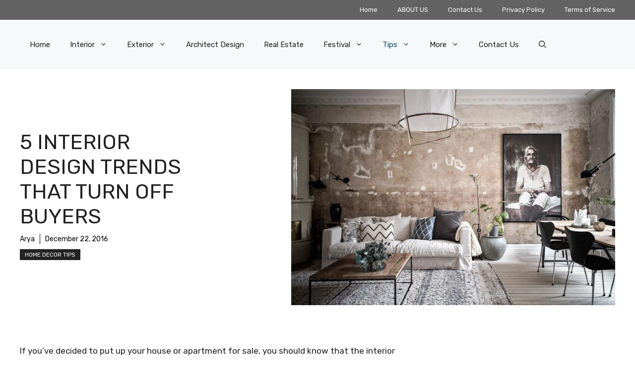

--- FILE ---
content_type: text/html; charset=UTF-8
request_url: https://www.residencestyle.com/interior-design-trends-turn-off-buyers/
body_size: 32278
content:
<!DOCTYPE html>
<html lang="en-GB">
<head>
	<meta charset="UTF-8">
	<meta name='robots' content='index, follow, max-image-preview:large, max-snippet:-1, max-video-preview:-1' />
<meta name="viewport" content="width=device-width, initial-scale=1">
	<!-- This site is optimized with the Yoast SEO plugin v26.8 - https://yoast.com/product/yoast-seo-wordpress/ -->
	<title>5 Interior Design Trends That Turn Off Buyers</title>
	<meta name="description" content="If you’ve decided to put up your house or apartment for sale, you should know that the interior design trends can affect the property value." />
	<link rel="canonical" href="https://www.residencestyle.com/interior-design-trends-turn-off-buyers/" />
	<meta property="og:locale" content="en_GB" />
	<meta property="og:type" content="article" />
	<meta property="og:title" content="5 Interior Design Trends That Turn Off Buyers" />
	<meta property="og:description" content="If you’ve decided to put up your house or apartment for sale, you should know that the interior design trends can affect the property value." />
	<meta property="og:url" content="https://www.residencestyle.com/interior-design-trends-turn-off-buyers/" />
	<meta property="og:site_name" content="Residence Style" />
	<meta property="article:publisher" content="http://www.facebook.com/ResidenceStyle" />
	<meta property="article:published_time" content="2016-12-22T13:18:55+00:00" />
	<meta property="article:modified_time" content="2017-01-18T06:49:12+00:00" />
	<meta property="og:image" content="https://www.residencestyle.com/wp-content/uploads/2016/12/Interior-Design-Trends.jpg" />
	<meta property="og:image:width" content="768" />
	<meta property="og:image:height" content="513" />
	<meta property="og:image:type" content="image/jpeg" />
	<meta name="author" content="Arya" />
	<meta name="twitter:card" content="summary_large_image" />
	<meta name="twitter:creator" content="@residencestyle" />
	<meta name="twitter:site" content="@residencestyle" />
	<meta name="twitter:label1" content="Written by" />
	<meta name="twitter:data1" content="Arya" />
	<meta name="twitter:label2" content="Estimated reading time" />
	<meta name="twitter:data2" content="4 minutes" />
	<script type="application/ld+json" class="yoast-schema-graph">{"@context":"https://schema.org","@graph":[{"@type":"Article","@id":"https://www.residencestyle.com/interior-design-trends-turn-off-buyers/#article","isPartOf":{"@id":"https://www.residencestyle.com/interior-design-trends-turn-off-buyers/"},"author":{"name":"Arya","@id":"https://www.residencestyle.com/#/schema/person/180cdba488e103311cd08e0ff3d622a1"},"headline":"5 Interior Design Trends That Turn Off Buyers","datePublished":"2016-12-22T13:18:55+00:00","dateModified":"2017-01-18T06:49:12+00:00","mainEntityOfPage":{"@id":"https://www.residencestyle.com/interior-design-trends-turn-off-buyers/"},"wordCount":877,"publisher":{"@id":"https://www.residencestyle.com/#organization"},"image":{"@id":"https://www.residencestyle.com/interior-design-trends-turn-off-buyers/#primaryimage"},"thumbnailUrl":"https://www.residencestyle.com/wp-content/uploads/2016/12/Interior-Design-Trends.jpg","articleSection":["Home Decor Tips"],"inLanguage":"en-GB"},{"@type":"WebPage","@id":"https://www.residencestyle.com/interior-design-trends-turn-off-buyers/","url":"https://www.residencestyle.com/interior-design-trends-turn-off-buyers/","name":"5 Interior Design Trends That Turn Off Buyers","isPartOf":{"@id":"https://www.residencestyle.com/#website"},"primaryImageOfPage":{"@id":"https://www.residencestyle.com/interior-design-trends-turn-off-buyers/#primaryimage"},"image":{"@id":"https://www.residencestyle.com/interior-design-trends-turn-off-buyers/#primaryimage"},"thumbnailUrl":"https://www.residencestyle.com/wp-content/uploads/2016/12/Interior-Design-Trends.jpg","datePublished":"2016-12-22T13:18:55+00:00","dateModified":"2017-01-18T06:49:12+00:00","description":"If you’ve decided to put up your house or apartment for sale, you should know that the interior design trends can affect the property value.","breadcrumb":{"@id":"https://www.residencestyle.com/interior-design-trends-turn-off-buyers/#breadcrumb"},"inLanguage":"en-GB","potentialAction":[{"@type":"ReadAction","target":["https://www.residencestyle.com/interior-design-trends-turn-off-buyers/"]}]},{"@type":"ImageObject","inLanguage":"en-GB","@id":"https://www.residencestyle.com/interior-design-trends-turn-off-buyers/#primaryimage","url":"https://www.residencestyle.com/wp-content/uploads/2016/12/Interior-Design-Trends.jpg","contentUrl":"https://www.residencestyle.com/wp-content/uploads/2016/12/Interior-Design-Trends.jpg","width":768,"height":513,"caption":"Interior Design Trends"},{"@type":"BreadcrumbList","@id":"https://www.residencestyle.com/interior-design-trends-turn-off-buyers/#breadcrumb","itemListElement":[{"@type":"ListItem","position":1,"name":"Home","item":"https://www.residencestyle.com/"},{"@type":"ListItem","position":2,"name":"Home Decor Tips","item":"https://www.residencestyle.com/category/home-decor-tips/"},{"@type":"ListItem","position":3,"name":"5 Interior Design Trends That Turn Off Buyers"}]},{"@type":"WebSite","@id":"https://www.residencestyle.com/#website","url":"https://www.residencestyle.com/","name":"Residence Style","description":"Ultimate Decor Ideas","publisher":{"@id":"https://www.residencestyle.com/#organization"},"potentialAction":[{"@type":"SearchAction","target":{"@type":"EntryPoint","urlTemplate":"https://www.residencestyle.com/?s={search_term_string}"},"query-input":{"@type":"PropertyValueSpecification","valueRequired":true,"valueName":"search_term_string"}}],"inLanguage":"en-GB"},{"@type":"Organization","@id":"https://www.residencestyle.com/#organization","name":"Residence Style","url":"https://www.residencestyle.com/","logo":{"@type":"ImageObject","inLanguage":"en-GB","@id":"https://www.residencestyle.com/#/schema/logo/image/","url":"http://residencestyle.com/wp-content/uploads/2015/07/residencestylenewlogo-e1436940593903.png","contentUrl":"http://residencestyle.com/wp-content/uploads/2015/07/residencestylenewlogo-e1436940593903.png","width":200,"height":26,"caption":"Residence Style"},"image":{"@id":"https://www.residencestyle.com/#/schema/logo/image/"},"sameAs":["http://www.facebook.com/ResidenceStyle","https://x.com/residencestyle","http://www.instagram.com/residencestyle","http://www.pinterest.com/residencestyle"]},{"@type":"Person","@id":"https://www.residencestyle.com/#/schema/person/180cdba488e103311cd08e0ff3d622a1","name":"Arya","image":{"@type":"ImageObject","inLanguage":"en-GB","@id":"https://www.residencestyle.com/#/schema/person/image/","url":"https://secure.gravatar.com/avatar/913de0d193ce12bf5ce1fc4afc0f3d33e0474f947f7eb15f372b3d6cb1e39a71?s=96&d=mm&r=g","contentUrl":"https://secure.gravatar.com/avatar/913de0d193ce12bf5ce1fc4afc0f3d33e0474f947f7eb15f372b3d6cb1e39a71?s=96&d=mm&r=g","caption":"Arya"},"url":"https://www.residencestyle.com/author/arya/"}]}</script>
	<!-- / Yoast SEO plugin. -->


<link href='https://fonts.gstatic.com' crossorigin rel='preconnect' />
<link href='https://fonts.googleapis.com' crossorigin rel='preconnect' />
<link rel="alternate" type="application/rss+xml" title="Residence Style &raquo; Feed" href="https://www.residencestyle.com/feed/" />
<link rel="alternate" title="oEmbed (JSON)" type="application/json+oembed" href="https://www.residencestyle.com/wp-json/oembed/1.0/embed?url=https%3A%2F%2Fwww.residencestyle.com%2Finterior-design-trends-turn-off-buyers%2F" />
<link rel="alternate" title="oEmbed (XML)" type="text/xml+oembed" href="https://www.residencestyle.com/wp-json/oembed/1.0/embed?url=https%3A%2F%2Fwww.residencestyle.com%2Finterior-design-trends-turn-off-buyers%2F&#038;format=xml" />
<style id='wp-img-auto-sizes-contain-inline-css'>
img:is([sizes=auto i],[sizes^="auto," i]){contain-intrinsic-size:3000px 1500px}
/*# sourceURL=wp-img-auto-sizes-contain-inline-css */
</style>
<style id='wp-emoji-styles-inline-css'>

	img.wp-smiley, img.emoji {
		display: inline !important;
		border: none !important;
		box-shadow: none !important;
		height: 1em !important;
		width: 1em !important;
		margin: 0 0.07em !important;
		vertical-align: -0.1em !important;
		background: none !important;
		padding: 0 !important;
	}
/*# sourceURL=wp-emoji-styles-inline-css */
</style>
<style id='wp-block-library-inline-css'>
:root{--wp-block-synced-color:#7a00df;--wp-block-synced-color--rgb:122,0,223;--wp-bound-block-color:var(--wp-block-synced-color);--wp-editor-canvas-background:#ddd;--wp-admin-theme-color:#007cba;--wp-admin-theme-color--rgb:0,124,186;--wp-admin-theme-color-darker-10:#006ba1;--wp-admin-theme-color-darker-10--rgb:0,107,160.5;--wp-admin-theme-color-darker-20:#005a87;--wp-admin-theme-color-darker-20--rgb:0,90,135;--wp-admin-border-width-focus:2px}@media (min-resolution:192dpi){:root{--wp-admin-border-width-focus:1.5px}}.wp-element-button{cursor:pointer}:root .has-very-light-gray-background-color{background-color:#eee}:root .has-very-dark-gray-background-color{background-color:#313131}:root .has-very-light-gray-color{color:#eee}:root .has-very-dark-gray-color{color:#313131}:root .has-vivid-green-cyan-to-vivid-cyan-blue-gradient-background{background:linear-gradient(135deg,#00d084,#0693e3)}:root .has-purple-crush-gradient-background{background:linear-gradient(135deg,#34e2e4,#4721fb 50%,#ab1dfe)}:root .has-hazy-dawn-gradient-background{background:linear-gradient(135deg,#faaca8,#dad0ec)}:root .has-subdued-olive-gradient-background{background:linear-gradient(135deg,#fafae1,#67a671)}:root .has-atomic-cream-gradient-background{background:linear-gradient(135deg,#fdd79a,#004a59)}:root .has-nightshade-gradient-background{background:linear-gradient(135deg,#330968,#31cdcf)}:root .has-midnight-gradient-background{background:linear-gradient(135deg,#020381,#2874fc)}:root{--wp--preset--font-size--normal:16px;--wp--preset--font-size--huge:42px}.has-regular-font-size{font-size:1em}.has-larger-font-size{font-size:2.625em}.has-normal-font-size{font-size:var(--wp--preset--font-size--normal)}.has-huge-font-size{font-size:var(--wp--preset--font-size--huge)}.has-text-align-center{text-align:center}.has-text-align-left{text-align:left}.has-text-align-right{text-align:right}.has-fit-text{white-space:nowrap!important}#end-resizable-editor-section{display:none}.aligncenter{clear:both}.items-justified-left{justify-content:flex-start}.items-justified-center{justify-content:center}.items-justified-right{justify-content:flex-end}.items-justified-space-between{justify-content:space-between}.screen-reader-text{border:0;clip-path:inset(50%);height:1px;margin:-1px;overflow:hidden;padding:0;position:absolute;width:1px;word-wrap:normal!important}.screen-reader-text:focus{background-color:#ddd;clip-path:none;color:#444;display:block;font-size:1em;height:auto;left:5px;line-height:normal;padding:15px 23px 14px;text-decoration:none;top:5px;width:auto;z-index:100000}html :where(.has-border-color){border-style:solid}html :where([style*=border-top-color]){border-top-style:solid}html :where([style*=border-right-color]){border-right-style:solid}html :where([style*=border-bottom-color]){border-bottom-style:solid}html :where([style*=border-left-color]){border-left-style:solid}html :where([style*=border-width]){border-style:solid}html :where([style*=border-top-width]){border-top-style:solid}html :where([style*=border-right-width]){border-right-style:solid}html :where([style*=border-bottom-width]){border-bottom-style:solid}html :where([style*=border-left-width]){border-left-style:solid}html :where(img[class*=wp-image-]){height:auto;max-width:100%}:where(figure){margin:0 0 1em}html :where(.is-position-sticky){--wp-admin--admin-bar--position-offset:var(--wp-admin--admin-bar--height,0px)}@media screen and (max-width:600px){html :where(.is-position-sticky){--wp-admin--admin-bar--position-offset:0px}}

/*# sourceURL=wp-block-library-inline-css */
</style><style id='wp-block-latest-posts-inline-css'>
.wp-block-latest-posts{box-sizing:border-box}.wp-block-latest-posts.alignleft{margin-right:2em}.wp-block-latest-posts.alignright{margin-left:2em}.wp-block-latest-posts.wp-block-latest-posts__list{list-style:none}.wp-block-latest-posts.wp-block-latest-posts__list li{clear:both;overflow-wrap:break-word}.wp-block-latest-posts.is-grid{display:flex;flex-wrap:wrap}.wp-block-latest-posts.is-grid li{margin:0 1.25em 1.25em 0;width:100%}@media (min-width:600px){.wp-block-latest-posts.columns-2 li{width:calc(50% - .625em)}.wp-block-latest-posts.columns-2 li:nth-child(2n){margin-right:0}.wp-block-latest-posts.columns-3 li{width:calc(33.33333% - .83333em)}.wp-block-latest-posts.columns-3 li:nth-child(3n){margin-right:0}.wp-block-latest-posts.columns-4 li{width:calc(25% - .9375em)}.wp-block-latest-posts.columns-4 li:nth-child(4n){margin-right:0}.wp-block-latest-posts.columns-5 li{width:calc(20% - 1em)}.wp-block-latest-posts.columns-5 li:nth-child(5n){margin-right:0}.wp-block-latest-posts.columns-6 li{width:calc(16.66667% - 1.04167em)}.wp-block-latest-posts.columns-6 li:nth-child(6n){margin-right:0}}:root :where(.wp-block-latest-posts.is-grid){padding:0}:root :where(.wp-block-latest-posts.wp-block-latest-posts__list){padding-left:0}.wp-block-latest-posts__post-author,.wp-block-latest-posts__post-date{display:block;font-size:.8125em}.wp-block-latest-posts__post-excerpt,.wp-block-latest-posts__post-full-content{margin-bottom:1em;margin-top:.5em}.wp-block-latest-posts__featured-image a{display:inline-block}.wp-block-latest-posts__featured-image img{height:auto;max-width:100%;width:auto}.wp-block-latest-posts__featured-image.alignleft{float:left;margin-right:1em}.wp-block-latest-posts__featured-image.alignright{float:right;margin-left:1em}.wp-block-latest-posts__featured-image.aligncenter{margin-bottom:1em;text-align:center}
/*# sourceURL=https://www.residencestyle.com/wp-includes/blocks/latest-posts/style.min.css */
</style>
<style id='wp-block-embed-inline-css'>
.wp-block-embed.alignleft,.wp-block-embed.alignright,.wp-block[data-align=left]>[data-type="core/embed"],.wp-block[data-align=right]>[data-type="core/embed"]{max-width:360px;width:100%}.wp-block-embed.alignleft .wp-block-embed__wrapper,.wp-block-embed.alignright .wp-block-embed__wrapper,.wp-block[data-align=left]>[data-type="core/embed"] .wp-block-embed__wrapper,.wp-block[data-align=right]>[data-type="core/embed"] .wp-block-embed__wrapper{min-width:280px}.wp-block-cover .wp-block-embed{min-height:240px;min-width:320px}.wp-block-embed{overflow-wrap:break-word}.wp-block-embed :where(figcaption){margin-bottom:1em;margin-top:.5em}.wp-block-embed iframe{max-width:100%}.wp-block-embed__wrapper{position:relative}.wp-embed-responsive .wp-has-aspect-ratio .wp-block-embed__wrapper:before{content:"";display:block;padding-top:50%}.wp-embed-responsive .wp-has-aspect-ratio iframe{bottom:0;height:100%;left:0;position:absolute;right:0;top:0;width:100%}.wp-embed-responsive .wp-embed-aspect-21-9 .wp-block-embed__wrapper:before{padding-top:42.85%}.wp-embed-responsive .wp-embed-aspect-18-9 .wp-block-embed__wrapper:before{padding-top:50%}.wp-embed-responsive .wp-embed-aspect-16-9 .wp-block-embed__wrapper:before{padding-top:56.25%}.wp-embed-responsive .wp-embed-aspect-4-3 .wp-block-embed__wrapper:before{padding-top:75%}.wp-embed-responsive .wp-embed-aspect-1-1 .wp-block-embed__wrapper:before{padding-top:100%}.wp-embed-responsive .wp-embed-aspect-9-16 .wp-block-embed__wrapper:before{padding-top:177.77%}.wp-embed-responsive .wp-embed-aspect-1-2 .wp-block-embed__wrapper:before{padding-top:200%}
/*# sourceURL=https://www.residencestyle.com/wp-includes/blocks/embed/style.min.css */
</style>
<style id='wp-block-group-inline-css'>
.wp-block-group{box-sizing:border-box}:where(.wp-block-group.wp-block-group-is-layout-constrained){position:relative}
/*# sourceURL=https://www.residencestyle.com/wp-includes/blocks/group/style.min.css */
</style>
<style id='global-styles-inline-css'>
:root{--wp--preset--aspect-ratio--square: 1;--wp--preset--aspect-ratio--4-3: 4/3;--wp--preset--aspect-ratio--3-4: 3/4;--wp--preset--aspect-ratio--3-2: 3/2;--wp--preset--aspect-ratio--2-3: 2/3;--wp--preset--aspect-ratio--16-9: 16/9;--wp--preset--aspect-ratio--9-16: 9/16;--wp--preset--color--black: #000000;--wp--preset--color--cyan-bluish-gray: #abb8c3;--wp--preset--color--white: #ffffff;--wp--preset--color--pale-pink: #f78da7;--wp--preset--color--vivid-red: #cf2e2e;--wp--preset--color--luminous-vivid-orange: #ff6900;--wp--preset--color--luminous-vivid-amber: #fcb900;--wp--preset--color--light-green-cyan: #7bdcb5;--wp--preset--color--vivid-green-cyan: #00d084;--wp--preset--color--pale-cyan-blue: #8ed1fc;--wp--preset--color--vivid-cyan-blue: #0693e3;--wp--preset--color--vivid-purple: #9b51e0;--wp--preset--color--contrast: var(--contrast);--wp--preset--color--contrast-2: var(--contrast-2);--wp--preset--color--contrast-3: var(--contrast-3);--wp--preset--color--base: var(--base);--wp--preset--color--base-2: var(--base-2);--wp--preset--color--base-3: var(--base-3);--wp--preset--color--accent: var(--accent);--wp--preset--color--accent-2: var(--accent-2);--wp--preset--gradient--vivid-cyan-blue-to-vivid-purple: linear-gradient(135deg,rgb(6,147,227) 0%,rgb(155,81,224) 100%);--wp--preset--gradient--light-green-cyan-to-vivid-green-cyan: linear-gradient(135deg,rgb(122,220,180) 0%,rgb(0,208,130) 100%);--wp--preset--gradient--luminous-vivid-amber-to-luminous-vivid-orange: linear-gradient(135deg,rgb(252,185,0) 0%,rgb(255,105,0) 100%);--wp--preset--gradient--luminous-vivid-orange-to-vivid-red: linear-gradient(135deg,rgb(255,105,0) 0%,rgb(207,46,46) 100%);--wp--preset--gradient--very-light-gray-to-cyan-bluish-gray: linear-gradient(135deg,rgb(238,238,238) 0%,rgb(169,184,195) 100%);--wp--preset--gradient--cool-to-warm-spectrum: linear-gradient(135deg,rgb(74,234,220) 0%,rgb(151,120,209) 20%,rgb(207,42,186) 40%,rgb(238,44,130) 60%,rgb(251,105,98) 80%,rgb(254,248,76) 100%);--wp--preset--gradient--blush-light-purple: linear-gradient(135deg,rgb(255,206,236) 0%,rgb(152,150,240) 100%);--wp--preset--gradient--blush-bordeaux: linear-gradient(135deg,rgb(254,205,165) 0%,rgb(254,45,45) 50%,rgb(107,0,62) 100%);--wp--preset--gradient--luminous-dusk: linear-gradient(135deg,rgb(255,203,112) 0%,rgb(199,81,192) 50%,rgb(65,88,208) 100%);--wp--preset--gradient--pale-ocean: linear-gradient(135deg,rgb(255,245,203) 0%,rgb(182,227,212) 50%,rgb(51,167,181) 100%);--wp--preset--gradient--electric-grass: linear-gradient(135deg,rgb(202,248,128) 0%,rgb(113,206,126) 100%);--wp--preset--gradient--midnight: linear-gradient(135deg,rgb(2,3,129) 0%,rgb(40,116,252) 100%);--wp--preset--font-size--small: 13px;--wp--preset--font-size--medium: 20px;--wp--preset--font-size--large: 36px;--wp--preset--font-size--x-large: 42px;--wp--preset--spacing--20: 0.44rem;--wp--preset--spacing--30: 0.67rem;--wp--preset--spacing--40: 1rem;--wp--preset--spacing--50: 1.5rem;--wp--preset--spacing--60: 2.25rem;--wp--preset--spacing--70: 3.38rem;--wp--preset--spacing--80: 5.06rem;--wp--preset--shadow--natural: 6px 6px 9px rgba(0, 0, 0, 0.2);--wp--preset--shadow--deep: 12px 12px 50px rgba(0, 0, 0, 0.4);--wp--preset--shadow--sharp: 6px 6px 0px rgba(0, 0, 0, 0.2);--wp--preset--shadow--outlined: 6px 6px 0px -3px rgb(255, 255, 255), 6px 6px rgb(0, 0, 0);--wp--preset--shadow--crisp: 6px 6px 0px rgb(0, 0, 0);}:where(.is-layout-flex){gap: 0.5em;}:where(.is-layout-grid){gap: 0.5em;}body .is-layout-flex{display: flex;}.is-layout-flex{flex-wrap: wrap;align-items: center;}.is-layout-flex > :is(*, div){margin: 0;}body .is-layout-grid{display: grid;}.is-layout-grid > :is(*, div){margin: 0;}:where(.wp-block-columns.is-layout-flex){gap: 2em;}:where(.wp-block-columns.is-layout-grid){gap: 2em;}:where(.wp-block-post-template.is-layout-flex){gap: 1.25em;}:where(.wp-block-post-template.is-layout-grid){gap: 1.25em;}.has-black-color{color: var(--wp--preset--color--black) !important;}.has-cyan-bluish-gray-color{color: var(--wp--preset--color--cyan-bluish-gray) !important;}.has-white-color{color: var(--wp--preset--color--white) !important;}.has-pale-pink-color{color: var(--wp--preset--color--pale-pink) !important;}.has-vivid-red-color{color: var(--wp--preset--color--vivid-red) !important;}.has-luminous-vivid-orange-color{color: var(--wp--preset--color--luminous-vivid-orange) !important;}.has-luminous-vivid-amber-color{color: var(--wp--preset--color--luminous-vivid-amber) !important;}.has-light-green-cyan-color{color: var(--wp--preset--color--light-green-cyan) !important;}.has-vivid-green-cyan-color{color: var(--wp--preset--color--vivid-green-cyan) !important;}.has-pale-cyan-blue-color{color: var(--wp--preset--color--pale-cyan-blue) !important;}.has-vivid-cyan-blue-color{color: var(--wp--preset--color--vivid-cyan-blue) !important;}.has-vivid-purple-color{color: var(--wp--preset--color--vivid-purple) !important;}.has-black-background-color{background-color: var(--wp--preset--color--black) !important;}.has-cyan-bluish-gray-background-color{background-color: var(--wp--preset--color--cyan-bluish-gray) !important;}.has-white-background-color{background-color: var(--wp--preset--color--white) !important;}.has-pale-pink-background-color{background-color: var(--wp--preset--color--pale-pink) !important;}.has-vivid-red-background-color{background-color: var(--wp--preset--color--vivid-red) !important;}.has-luminous-vivid-orange-background-color{background-color: var(--wp--preset--color--luminous-vivid-orange) !important;}.has-luminous-vivid-amber-background-color{background-color: var(--wp--preset--color--luminous-vivid-amber) !important;}.has-light-green-cyan-background-color{background-color: var(--wp--preset--color--light-green-cyan) !important;}.has-vivid-green-cyan-background-color{background-color: var(--wp--preset--color--vivid-green-cyan) !important;}.has-pale-cyan-blue-background-color{background-color: var(--wp--preset--color--pale-cyan-blue) !important;}.has-vivid-cyan-blue-background-color{background-color: var(--wp--preset--color--vivid-cyan-blue) !important;}.has-vivid-purple-background-color{background-color: var(--wp--preset--color--vivid-purple) !important;}.has-black-border-color{border-color: var(--wp--preset--color--black) !important;}.has-cyan-bluish-gray-border-color{border-color: var(--wp--preset--color--cyan-bluish-gray) !important;}.has-white-border-color{border-color: var(--wp--preset--color--white) !important;}.has-pale-pink-border-color{border-color: var(--wp--preset--color--pale-pink) !important;}.has-vivid-red-border-color{border-color: var(--wp--preset--color--vivid-red) !important;}.has-luminous-vivid-orange-border-color{border-color: var(--wp--preset--color--luminous-vivid-orange) !important;}.has-luminous-vivid-amber-border-color{border-color: var(--wp--preset--color--luminous-vivid-amber) !important;}.has-light-green-cyan-border-color{border-color: var(--wp--preset--color--light-green-cyan) !important;}.has-vivid-green-cyan-border-color{border-color: var(--wp--preset--color--vivid-green-cyan) !important;}.has-pale-cyan-blue-border-color{border-color: var(--wp--preset--color--pale-cyan-blue) !important;}.has-vivid-cyan-blue-border-color{border-color: var(--wp--preset--color--vivid-cyan-blue) !important;}.has-vivid-purple-border-color{border-color: var(--wp--preset--color--vivid-purple) !important;}.has-vivid-cyan-blue-to-vivid-purple-gradient-background{background: var(--wp--preset--gradient--vivid-cyan-blue-to-vivid-purple) !important;}.has-light-green-cyan-to-vivid-green-cyan-gradient-background{background: var(--wp--preset--gradient--light-green-cyan-to-vivid-green-cyan) !important;}.has-luminous-vivid-amber-to-luminous-vivid-orange-gradient-background{background: var(--wp--preset--gradient--luminous-vivid-amber-to-luminous-vivid-orange) !important;}.has-luminous-vivid-orange-to-vivid-red-gradient-background{background: var(--wp--preset--gradient--luminous-vivid-orange-to-vivid-red) !important;}.has-very-light-gray-to-cyan-bluish-gray-gradient-background{background: var(--wp--preset--gradient--very-light-gray-to-cyan-bluish-gray) !important;}.has-cool-to-warm-spectrum-gradient-background{background: var(--wp--preset--gradient--cool-to-warm-spectrum) !important;}.has-blush-light-purple-gradient-background{background: var(--wp--preset--gradient--blush-light-purple) !important;}.has-blush-bordeaux-gradient-background{background: var(--wp--preset--gradient--blush-bordeaux) !important;}.has-luminous-dusk-gradient-background{background: var(--wp--preset--gradient--luminous-dusk) !important;}.has-pale-ocean-gradient-background{background: var(--wp--preset--gradient--pale-ocean) !important;}.has-electric-grass-gradient-background{background: var(--wp--preset--gradient--electric-grass) !important;}.has-midnight-gradient-background{background: var(--wp--preset--gradient--midnight) !important;}.has-small-font-size{font-size: var(--wp--preset--font-size--small) !important;}.has-medium-font-size{font-size: var(--wp--preset--font-size--medium) !important;}.has-large-font-size{font-size: var(--wp--preset--font-size--large) !important;}.has-x-large-font-size{font-size: var(--wp--preset--font-size--x-large) !important;}
/*# sourceURL=global-styles-inline-css */
</style>
<style id='core-block-supports-inline-css'>
.wp-container-core-group-is-layout-ad2f72ca{flex-wrap:nowrap;}
/*# sourceURL=core-block-supports-inline-css */
</style>

<style id='classic-theme-styles-inline-css'>
/*! This file is auto-generated */
.wp-block-button__link{color:#fff;background-color:#32373c;border-radius:9999px;box-shadow:none;text-decoration:none;padding:calc(.667em + 2px) calc(1.333em + 2px);font-size:1.125em}.wp-block-file__button{background:#32373c;color:#fff;text-decoration:none}
/*# sourceURL=/wp-includes/css/classic-themes.min.css */
</style>
<link rel='stylesheet' id='dashicons-css' href='https://www.residencestyle.com/wp-includes/css/dashicons.min.css?ver=6.9' media='all' />
<link rel='stylesheet' id='admin-bar-css' href='https://www.residencestyle.com/wp-includes/css/admin-bar.min.css?ver=6.9' media='all' />
<style id='admin-bar-inline-css'>

    /* Hide CanvasJS credits for P404 charts specifically */
    #p404RedirectChart .canvasjs-chart-credit {
        display: none !important;
    }
    
    #p404RedirectChart canvas {
        border-radius: 6px;
    }

    .p404-redirect-adminbar-weekly-title {
        font-weight: bold;
        font-size: 14px;
        color: #fff;
        margin-bottom: 6px;
    }

    #wpadminbar #wp-admin-bar-p404_free_top_button .ab-icon:before {
        content: "\f103";
        color: #dc3545;
        top: 3px;
    }
    
    #wp-admin-bar-p404_free_top_button .ab-item {
        min-width: 80px !important;
        padding: 0px !important;
    }
    
    /* Ensure proper positioning and z-index for P404 dropdown */
    .p404-redirect-adminbar-dropdown-wrap { 
        min-width: 0; 
        padding: 0;
        position: static !important;
    }
    
    #wpadminbar #wp-admin-bar-p404_free_top_button_dropdown {
        position: static !important;
    }
    
    #wpadminbar #wp-admin-bar-p404_free_top_button_dropdown .ab-item {
        padding: 0 !important;
        margin: 0 !important;
    }
    
    .p404-redirect-dropdown-container {
        min-width: 340px;
        padding: 18px 18px 12px 18px;
        background: #23282d !important;
        color: #fff;
        border-radius: 12px;
        box-shadow: 0 8px 32px rgba(0,0,0,0.25);
        margin-top: 10px;
        position: relative !important;
        z-index: 999999 !important;
        display: block !important;
        border: 1px solid #444;
    }
    
    /* Ensure P404 dropdown appears on hover */
    #wpadminbar #wp-admin-bar-p404_free_top_button .p404-redirect-dropdown-container { 
        display: none !important;
    }
    
    #wpadminbar #wp-admin-bar-p404_free_top_button:hover .p404-redirect-dropdown-container { 
        display: block !important;
    }
    
    #wpadminbar #wp-admin-bar-p404_free_top_button:hover #wp-admin-bar-p404_free_top_button_dropdown .p404-redirect-dropdown-container {
        display: block !important;
    }
    
    .p404-redirect-card {
        background: #2c3338;
        border-radius: 8px;
        padding: 18px 18px 12px 18px;
        box-shadow: 0 2px 8px rgba(0,0,0,0.07);
        display: flex;
        flex-direction: column;
        align-items: flex-start;
        border: 1px solid #444;
    }
    
    .p404-redirect-btn {
        display: inline-block;
        background: #dc3545;
        color: #fff !important;
        font-weight: bold;
        padding: 5px 22px;
        border-radius: 8px;
        text-decoration: none;
        font-size: 17px;
        transition: background 0.2s, box-shadow 0.2s;
        margin-top: 8px;
        box-shadow: 0 2px 8px rgba(220,53,69,0.15);
        text-align: center;
        line-height: 1.6;
    }
    
    .p404-redirect-btn:hover {
        background: #c82333;
        color: #fff !important;
        box-shadow: 0 4px 16px rgba(220,53,69,0.25);
    }
    
    /* Prevent conflicts with other admin bar dropdowns */
    #wpadminbar .ab-top-menu > li:hover > .ab-item,
    #wpadminbar .ab-top-menu > li.hover > .ab-item {
        z-index: auto;
    }
    
    #wpadminbar #wp-admin-bar-p404_free_top_button:hover > .ab-item {
        z-index: 999998 !important;
    }
    
/*# sourceURL=admin-bar-inline-css */
</style>
<link rel='stylesheet' id='fix-structured-data-errors-css' href='https://www.residencestyle.com/wp-content/plugins/fix-structured-data-errors/public/css/fix-structured-data-errors-public.css?ver=1.0.0' media='all' />
<link rel='stylesheet' id='generate-style-css' href='https://www.residencestyle.com/wp-content/themes/generatepress/assets/css/main.min.css?ver=3.6.1' media='all' />
<style id='generate-style-inline-css'>
body{background-color:var(--base-3);color:var(--contrast);}a{color:var(--accent);}a:hover, a:focus{text-decoration:underline;}.entry-title a, .site-branding a, a.button, .wp-block-button__link, .main-navigation a{text-decoration:none;}a:hover, a:focus, a:active{color:var(--contrast);}.grid-container{max-width:1280px;}.wp-block-group__inner-container{max-width:1280px;margin-left:auto;margin-right:auto;}.site-header .header-image{width:180px;}.generate-back-to-top{font-size:20px;border-radius:3px;position:fixed;bottom:30px;right:30px;line-height:40px;width:40px;text-align:center;z-index:10;transition:opacity 300ms ease-in-out;opacity:0.1;transform:translateY(1000px);}.generate-back-to-top__show{opacity:1;transform:translateY(0);}:root{--contrast:#222222;--contrast-2:#575760;--contrast-3:#b2b2be;--base:#f0f0f0;--base-2:#f7f8f9;--base-3:#ffffff;--accent:#0C4767;--accent-2:#566E3D;}:root .has-contrast-color{color:var(--contrast);}:root .has-contrast-background-color{background-color:var(--contrast);}:root .has-contrast-2-color{color:var(--contrast-2);}:root .has-contrast-2-background-color{background-color:var(--contrast-2);}:root .has-contrast-3-color{color:var(--contrast-3);}:root .has-contrast-3-background-color{background-color:var(--contrast-3);}:root .has-base-color{color:var(--base);}:root .has-base-background-color{background-color:var(--base);}:root .has-base-2-color{color:var(--base-2);}:root .has-base-2-background-color{background-color:var(--base-2);}:root .has-base-3-color{color:var(--base-3);}:root .has-base-3-background-color{background-color:var(--base-3);}:root .has-accent-color{color:var(--accent);}:root .has-accent-background-color{background-color:var(--accent);}:root .has-accent-2-color{color:var(--accent-2);}:root .has-accent-2-background-color{background-color:var(--accent-2);}.gp-modal:not(.gp-modal--open):not(.gp-modal--transition){display:none;}.gp-modal--transition:not(.gp-modal--open){pointer-events:none;}.gp-modal-overlay:not(.gp-modal-overlay--open):not(.gp-modal--transition){display:none;}.gp-modal__overlay{display:none;position:fixed;top:0;left:0;right:0;bottom:0;background:rgba(0,0,0,0.2);display:flex;justify-content:center;align-items:center;z-index:10000;backdrop-filter:blur(3px);transition:opacity 500ms ease;opacity:0;}.gp-modal--open:not(.gp-modal--transition) .gp-modal__overlay{opacity:1;}.gp-modal__container{max-width:100%;max-height:100vh;transform:scale(0.9);transition:transform 500ms ease;padding:0 10px;}.gp-modal--open:not(.gp-modal--transition) .gp-modal__container{transform:scale(1);}.search-modal-fields{display:flex;}.gp-search-modal .gp-modal__overlay{align-items:flex-start;padding-top:25vh;background:var(--gp-search-modal-overlay-bg-color);}.search-modal-form{width:500px;max-width:100%;background-color:var(--gp-search-modal-bg-color);color:var(--gp-search-modal-text-color);}.search-modal-form .search-field, .search-modal-form .search-field:focus{width:100%;height:60px;background-color:transparent;border:0;appearance:none;color:currentColor;}.search-modal-fields button, .search-modal-fields button:active, .search-modal-fields button:focus, .search-modal-fields button:hover{background-color:transparent;border:0;color:currentColor;width:60px;}body, button, input, select, textarea{font-family:Rubik, sans-serif;}h2{text-transform:uppercase;font-size:30px;}@media (max-width:768px){h2{font-size:22px;}}h1{text-transform:uppercase;}h3{font-weight:500;text-transform:capitalize;font-size:30px;}h6{font-weight:400;text-transform:uppercase;font-size:13px;letter-spacing:1px;line-height:1em;margin-bottom:13px;}h4{font-weight:600;text-transform:uppercase;font-size:19px;letter-spacing:1px;line-height:1.4em;margin-bottom:0px;}.top-bar{background-color:#636363;color:#ffffff;}.top-bar a{color:#ffffff;}.top-bar a:hover{color:#303030;}.site-header{background-color:var(--base-2);}.main-title a,.main-title a:hover{color:var(--contrast);}.site-description{color:var(--contrast-2);}.main-navigation .main-nav ul li a, .main-navigation .menu-toggle, .main-navigation .menu-bar-items{color:var(--contrast);}.main-navigation .main-nav ul li:not([class*="current-menu-"]):hover > a, .main-navigation .main-nav ul li:not([class*="current-menu-"]):focus > a, .main-navigation .main-nav ul li.sfHover:not([class*="current-menu-"]) > a, .main-navigation .menu-bar-item:hover > a, .main-navigation .menu-bar-item.sfHover > a{color:var(--accent);}button.menu-toggle:hover,button.menu-toggle:focus{color:var(--contrast);}.main-navigation .main-nav ul li[class*="current-menu-"] > a{color:var(--accent);}.navigation-search input[type="search"],.navigation-search input[type="search"]:active, .navigation-search input[type="search"]:focus, .main-navigation .main-nav ul li.search-item.active > a, .main-navigation .menu-bar-items .search-item.active > a{color:var(--accent);}.main-navigation ul ul{background-color:var(--base);}.separate-containers .inside-article, .separate-containers .comments-area, .separate-containers .page-header, .one-container .container, .separate-containers .paging-navigation, .inside-page-header{background-color:var(--base-3);}.inside-article a,.paging-navigation a,.comments-area a,.page-header a{color:#00F;}.entry-title a{color:var(--contrast);}.entry-title a:hover{color:var(--contrast-2);}.entry-meta{color:var(--contrast-2);}.sidebar .widget{background-color:var(--base-3);}.footer-widgets{background-color:var(--base-3);}.site-info{background-color:var(--base-3);}input[type="text"],input[type="email"],input[type="url"],input[type="password"],input[type="search"],input[type="tel"],input[type="number"],textarea,select{color:var(--contrast);background-color:var(--base-2);border-color:var(--base);}input[type="text"]:focus,input[type="email"]:focus,input[type="url"]:focus,input[type="password"]:focus,input[type="search"]:focus,input[type="tel"]:focus,input[type="number"]:focus,textarea:focus,select:focus{color:var(--contrast);background-color:var(--base-2);border-color:var(--contrast-3);}button,html input[type="button"],input[type="reset"],input[type="submit"],a.button,a.wp-block-button__link:not(.has-background){color:#ffffff;background-color:#55555e;}button:hover,html input[type="button"]:hover,input[type="reset"]:hover,input[type="submit"]:hover,a.button:hover,button:focus,html input[type="button"]:focus,input[type="reset"]:focus,input[type="submit"]:focus,a.button:focus,a.wp-block-button__link:not(.has-background):active,a.wp-block-button__link:not(.has-background):focus,a.wp-block-button__link:not(.has-background):hover{color:#ffffff;background-color:#3f4047;}a.generate-back-to-top{background-color:rgba( 0,0,0,0.4 );color:#ffffff;}a.generate-back-to-top:hover,a.generate-back-to-top:focus{background-color:rgba( 0,0,0,0.6 );color:#ffffff;}:root{--gp-search-modal-bg-color:var(--base-3);--gp-search-modal-text-color:var(--contrast);--gp-search-modal-overlay-bg-color:rgba(0,0,0,0.2);}@media (max-width: 768px){.main-navigation .menu-bar-item:hover > a, .main-navigation .menu-bar-item.sfHover > a{background:none;color:var(--contrast);}}.nav-below-header .main-navigation .inside-navigation.grid-container, .nav-above-header .main-navigation .inside-navigation.grid-container{padding:0px 20px 0px 20px;}.site-main .wp-block-group__inner-container{padding:40px;}.separate-containers .paging-navigation{padding-top:20px;padding-bottom:20px;}.entry-content .alignwide, body:not(.no-sidebar) .entry-content .alignfull{margin-left:-40px;width:calc(100% + 80px);max-width:calc(100% + 80px);}.rtl .menu-item-has-children .dropdown-menu-toggle{padding-left:20px;}.rtl .main-navigation .main-nav ul li.menu-item-has-children > a{padding-right:20px;}@media (max-width:768px){.separate-containers .inside-article, .separate-containers .comments-area, .separate-containers .page-header, .separate-containers .paging-navigation, .one-container .site-content, .inside-page-header{padding:30px;}.site-main .wp-block-group__inner-container{padding:30px;}.inside-top-bar{padding-right:30px;padding-left:30px;}.inside-header{padding-right:30px;padding-left:30px;}.widget-area .widget{padding-top:30px;padding-right:30px;padding-bottom:30px;padding-left:30px;}.footer-widgets-container{padding-top:30px;padding-right:30px;padding-bottom:30px;padding-left:30px;}.inside-site-info{padding-right:30px;padding-left:30px;}.entry-content .alignwide, body:not(.no-sidebar) .entry-content .alignfull{margin-left:-30px;width:calc(100% + 60px);max-width:calc(100% + 60px);}.one-container .site-main .paging-navigation{margin-bottom:20px;}}/* End cached CSS */.is-right-sidebar{width:30%;}.is-left-sidebar{width:30%;}.site-content .content-area{width:70%;}@media (max-width: 768px){.main-navigation .menu-toggle,.sidebar-nav-mobile:not(#sticky-placeholder){display:block;}.main-navigation ul,.gen-sidebar-nav,.main-navigation:not(.slideout-navigation):not(.toggled) .main-nav > ul,.has-inline-mobile-toggle #site-navigation .inside-navigation > *:not(.navigation-search):not(.main-nav){display:none;}.nav-align-right .inside-navigation,.nav-align-center .inside-navigation{justify-content:space-between;}.has-inline-mobile-toggle .mobile-menu-control-wrapper{display:flex;flex-wrap:wrap;}.has-inline-mobile-toggle .inside-header{flex-direction:row;text-align:left;flex-wrap:wrap;}.has-inline-mobile-toggle .header-widget,.has-inline-mobile-toggle #site-navigation{flex-basis:100%;}.nav-float-left .has-inline-mobile-toggle #site-navigation{order:10;}}
.dynamic-author-image-rounded{border-radius:100%;}.dynamic-featured-image, .dynamic-author-image{vertical-align:middle;}.one-container.blog .dynamic-content-template:not(:last-child), .one-container.archive .dynamic-content-template:not(:last-child){padding-bottom:0px;}.dynamic-entry-excerpt > p:last-child{margin-bottom:0px;}
/*# sourceURL=generate-style-inline-css */
</style>
<link rel='stylesheet' id='generate-google-fonts-css' href='https://fonts.googleapis.com/css?family=Rubik%3A300%2Cregular%2C500%2C600%2C700%2C800%2C900%2C300italic%2Citalic%2C500italic%2C600italic%2C700italic%2C800italic%2C900italic&#038;display=auto&#038;ver=3.6.1' media='all' />
<link rel='stylesheet' id='recent-posts-widget-with-thumbnails-public-style-css' href='https://www.residencestyle.com/wp-content/plugins/recent-posts-widget-with-thumbnails/public.css?ver=7.1.1' media='all' />
<style id='generateblocks-inline-css'>
.gb-container-d0a86651{display:flex;flex-wrap:wrap;align-items:center;column-gap:20px;row-gap:20px;color:var(--contrast);}.gb-container-d0a86651 a{color:var(--contrast);}.gb-container-d0a86651 a:hover{color:var(--contrast);}.gb-container-bcbc46ac{width:60%;flex-basis:calc(100% - 75px);text-align:center;border-top:3px solid var(--accent-2);}.gb-container-e9bed0be{flex-basis:100%;}.gb-container-03919c55{height:100%;display:flex;align-items:center;column-gap:20px;}.gb-grid-wrapper > .gb-grid-column-03919c55{width:100%;}.gb-container-3ff058ae{flex-shrink:0;flex-basis:80px;}.gb-container-c551a107{flex-shrink:1;}.gb-container-70385d72{max-width:1280px;display:flex;flex-wrap:wrap;align-items:center;column-gap:40px;padding:40px;margin-right:auto;margin-left:auto;}.gb-container-579e5b87{width:40%;z-index:2;position:relative;flex-grow:1;flex-basis:0px;font-size:14px;padding-top:40px;padding-right:40px;padding-bottom:40px;background-color:var(--base-3);}.gb-container-df5dc3d1{display:flex;align-items:center;padding:0;margin-bottom:10px;}.gb-container-d909e043{display:flex;column-gap:5px;row-gap:10px;padding:0;margin-bottom:10px;}.gb-container-4e92c4e8{width:60%;overflow-x:hidden;overflow-y:hidden;flex-grow:2;flex-basis:0px;padding:0;margin-left:-10%;}.gb-container-e224c1dd{background-color:var(--base-2);}.gb-container-33435c22{max-width:1280px;padding:40px 20px;margin-right:auto;margin-left:auto;}.gb-container-738a1dec{display:flex;align-items:center;justify-content:space-between;column-gap:40px;padding:60px 20px;margin-top:60px;margin-bottom:60px;border-top:1px solid var(--base-3);border-bottom:1px solid var(--base-3);}.gb-container-7cc01e6c{width:32%;display:flex;justify-content:center;column-gap:20px;flex-grow:1;flex-shrink:1;flex-basis:0px;padding:0 20px;}.gb-container-13e76207{display:flex;justify-content:space-between;padding-right:40px;padding-left:40px;}h4.gb-headline-9e06b5e3{flex-basis:100%;margin-bottom:-20px;}h6.gb-headline-14dcdb64{font-size:12px;margin-bottom:8px;}h3.gb-headline-040f2ffe{font-size:15px;margin-bottom:5px;}h1.gb-headline-56c7eb13{margin-bottom:10px;}p.gb-headline-aeaa56f5{font-size:14px;padding-right:10px;margin-right:10px;margin-bottom:0px;border-right-width:1px;border-right-style:solid;color:#000000;}p.gb-headline-aeaa56f5 a{color:#000000;}p.gb-headline-aa97946f{font-size:14px;padding-right:10px;margin-right:10px;margin-bottom:0px;color:#000000;}p.gb-headline-aa97946f a{color:#000000;}p.gb-headline-34307d45{font-size:14px;letter-spacing:0.3em;font-weight:bold;text-transform:uppercase;text-align:center;margin-top:10px;color:#2e3d4d;}p.gb-headline-18cafecf{font-size:12px;letter-spacing:0.2em;font-weight:bold;text-transform:uppercase;text-align:left;margin-right:auto;margin-bottom:0px;}.gb-grid-wrapper-b3929361{display:flex;flex-wrap:wrap;row-gap:20px;}.gb-grid-wrapper-b3929361 > .gb-grid-column{box-sizing:border-box;}.gb-image-95849c3e{border-radius:50%;width:80px;height:80px;object-fit:cover;vertical-align:middle;}.gb-image-fdc3040e{width:100%;height:400px;object-fit:cover;vertical-align:middle;}a.gb-button-5d91b971{display:inline-flex;align-items:center;justify-content:center;font-size:12px;text-transform:uppercase;text-align:center;padding:2px 10px;background-color:var(--contrast);color:#ffffff;text-decoration:none;}a.gb-button-5d91b971:hover, a.gb-button-5d91b971:active, a.gb-button-5d91b971:focus{background-color:var(--contrast-2);color:#ffffff;}a.gb-button-90da0b26{display:inline-flex;align-items:center;justify-content:center;text-align:center;text-decoration:none;}a.gb-button-90da0b26 .gb-icon{line-height:0;}a.gb-button-90da0b26 .gb-icon svg{width:0.9em;height:0.9em;fill:currentColor;}a.gb-button-8e77e621{display:inline-flex;align-items:center;justify-content:center;text-align:center;text-decoration:none;}a.gb-button-8e77e621 .gb-icon{line-height:0;}a.gb-button-8e77e621 .gb-icon svg{width:0.9em;height:0.9em;fill:currentColor;}a.gb-button-3cf1d6c1{display:inline-flex;align-items:center;justify-content:center;text-align:center;text-decoration:none;}a.gb-button-3cf1d6c1 .gb-icon{line-height:0;}a.gb-button-3cf1d6c1 .gb-icon svg{width:0.9em;height:0.9em;fill:currentColor;}@media (min-width: 1025px) {.gb-grid-wrapper > div.gb-grid-column-579e5b87{padding-bottom:0;}.gb-grid-wrapper > div.gb-grid-column-4e92c4e8{padding-bottom:0;}}@media (max-width: 1024px) {.gb-container-579e5b87{width:50%;}.gb-grid-wrapper > .gb-grid-column-579e5b87{width:50%;}.gb-container-4e92c4e8{width:50%;}.gb-grid-wrapper > .gb-grid-column-4e92c4e8{width:50%;}.gb-container-738a1dec{column-gap:40px;}.gb-grid-wrapper-b3929361{margin-left:-20px;}.gb-grid-wrapper-b3929361 > .gb-grid-column{padding-left:20px;}}@media (max-width: 1024px) and (min-width: 768px) {.gb-grid-wrapper > div.gb-grid-column-579e5b87{padding-bottom:0;}.gb-grid-wrapper > div.gb-grid-column-4e92c4e8{padding-bottom:0;}}@media (max-width: 767px) {.gb-container-d0a86651{text-align:center;padding-top:40px;}.gb-container-bcbc46ac{width:100%;}.gb-grid-wrapper > .gb-grid-column-bcbc46ac{width:100%;}.gb-container-3ff058ae{width:50%;text-align:center;}.gb-grid-wrapper > .gb-grid-column-3ff058ae{width:50%;}.gb-container-c551a107{width:50%;text-align:left;}.gb-grid-wrapper > .gb-grid-column-c551a107{width:50%;}.gb-container-70385d72{flex-direction:column;row-gap:20px;padding:20px;}.gb-container-579e5b87{width:100%;padding:0 40px 0 0;}.gb-grid-wrapper > .gb-grid-column-579e5b87{width:100%;}.gb-grid-wrapper > div.gb-grid-column-579e5b87{padding-bottom:0;}.gb-container-4e92c4e8{width:100%;min-height:250px;order:-1;margin-left:0%;}.gb-grid-wrapper > .gb-grid-column-4e92c4e8{width:100%;}.gb-container-738a1dec{flex-direction:column;row-gap:40px;}.gb-container-7cc01e6c{width:100%;}.gb-grid-wrapper > .gb-grid-column-7cc01e6c{width:100%;}.gb-grid-wrapper > div.gb-grid-column-7cc01e6c{padding-bottom:0;}.gb-container-13e76207{flex-direction:column;align-items:center;justify-content:center;row-gap:10px;}h4.gb-headline-9e06b5e3{text-align:left;}h6.gb-headline-14dcdb64{text-align:left;}h3.gb-headline-040f2ffe{text-align:left;}p.gb-headline-18cafecf{text-align:center;margin-right:20px;margin-left:20px;}a.gb-button-5d91b971{margin-bottom:5px;}}:root{--gb-container-width:1280px;}.gb-container .wp-block-image img{vertical-align:middle;}.gb-grid-wrapper .wp-block-image{margin-bottom:0;}.gb-highlight{background:none;}.gb-shape{line-height:0;}
/*# sourceURL=generateblocks-inline-css */
</style>
<link rel='stylesheet' id='generate-blog-images-css' href='https://www.residencestyle.com/wp-content/plugins/gp-premium/blog/functions/css/featured-images.min.css?ver=2.5.0' media='all' />
<link rel='stylesheet' id='generate-secondary-nav-css' href='https://www.residencestyle.com/wp-content/plugins/gp-premium/secondary-nav/functions/css/main.min.css?ver=2.5.0' media='all' />
<style id='generate-secondary-nav-inline-css'>
.secondary-navigation{background-color:#636363;}.secondary-nav-below-header .secondary-navigation .inside-navigation.grid-container, .secondary-nav-above-header .secondary-navigation .inside-navigation.grid-container{padding:0px 20px 0px 20px;}.secondary-navigation .main-nav ul li a,.secondary-navigation .menu-toggle,.secondary-menu-bar-items .menu-bar-item > a{color:#ffffff;}.secondary-navigation .secondary-menu-bar-items{color:#ffffff;}button.secondary-menu-toggle:hover,button.secondary-menu-toggle:focus{color:#ffffff;}.widget-area .secondary-navigation{margin-bottom:20px;}.secondary-navigation ul ul{background-color:#303030;top:auto;}.secondary-navigation .main-nav ul ul li a{color:#ffffff;}.secondary-navigation .main-nav ul li:not([class*="current-menu-"]):hover > a, .secondary-navigation .main-nav ul li:not([class*="current-menu-"]):focus > a, .secondary-navigation .main-nav ul li.sfHover:not([class*="current-menu-"]) > a, .secondary-menu-bar-items .menu-bar-item:hover > a{color:#ffffff;background-color:#303030;}.secondary-navigation .main-nav ul ul li:not([class*="current-menu-"]):hover > a,.secondary-navigation .main-nav ul ul li:not([class*="current-menu-"]):focus > a,.secondary-navigation .main-nav ul ul li.sfHover:not([class*="current-menu-"]) > a{color:#ffffff;background-color:#474747;}.secondary-navigation .main-nav ul li[class*="current-menu-"] > a{color:#222222;background-color:#ffffff;}.secondary-navigation .main-nav ul ul li[class*="current-menu-"] > a{color:#ffffff;background-color:#474747;}.secondary-navigation.toggled .dropdown-menu-toggle:before{display:none;}@media (max-width: 768px) {.secondary-menu-bar-items .menu-bar-item:hover > a{background: none;color: #ffffff;}}
/*# sourceURL=generate-secondary-nav-inline-css */
</style>
<link rel='stylesheet' id='generate-secondary-nav-mobile-css' href='https://www.residencestyle.com/wp-content/plugins/gp-premium/secondary-nav/functions/css/main-mobile.min.css?ver=2.5.0' media='all' />
<script src="https://www.residencestyle.com/wp-includes/js/jquery/jquery.min.js?ver=3.7.1" id="jquery-core-js"></script>
<script src="https://www.residencestyle.com/wp-includes/js/jquery/jquery-migrate.min.js?ver=3.4.1" id="jquery-migrate-js"></script>
<script id="jquery-js-after">
jQuery(document).ready(function() {
	jQuery(".d6a3482ba5498a7735af760ad4403fa1").click(function() {
		jQuery.post(
			"https://www.residencestyle.com/wp-admin/admin-ajax.php", {
				"action": "quick_adsense_onpost_ad_click",
				"quick_adsense_onpost_ad_index": jQuery(this).attr("data-index"),
				"quick_adsense_nonce": "64ccbd322f",
			}, function(response) { }
		);
	});
});

//# sourceURL=jquery-js-after
</script>
<script src="https://www.residencestyle.com/wp-content/plugins/fix-structured-data-errors/public/js/fix-structured-data-errors-public.js?ver=1.0.0" id="fix-structured-data-errors-js"></script>
<link rel="https://api.w.org/" href="https://www.residencestyle.com/wp-json/" /><link rel="alternate" title="JSON" type="application/json" href="https://www.residencestyle.com/wp-json/wp/v2/posts/9672" /><link rel="EditURI" type="application/rsd+xml" title="RSD" href="https://www.residencestyle.com/xmlrpc.php?rsd" />
<meta name="generator" content="WordPress 6.9" />
<link rel='shortlink' href='https://www.residencestyle.com/?p=9672' />
<meta name="linkmarket-verification" content="e95b113aa655c120c590db6ced35b236" />

<meta name="agtoken" content="3eCplMcZFVCRrsTGh7xSMWxlxI2xND-UrYOqnCUOpKE">

<!-- Global site tag (gtag.js) - Google Analytics -->
<script async src="https://www.googletagmanager.com/gtag/js?id=UA-38402682-2"></script>
<script>
  window.dataLayer = window.dataLayer || [];
  function gtag(){dataLayer.push(arguments);}
  gtag('js', new Date());

  gtag('config', 'UA-38402682-2');
</script>

<!-- Google tag (gtag.js) -->
<script async src="https://www.googletagmanager.com/gtag/js?id=G-TRW5H1RD11"></script>
<script>
  window.dataLayer = window.dataLayer || [];
  function gtag(){dataLayer.push(arguments);}
  gtag('js', new Date());

  gtag('config', 'G-TRW5H1RD11');
</script>

<!-- Google tag (gtag.js) -->
<script async src="https://www.googletagmanager.com/gtag/js?id=AW-16658030206">
</script>
<script>
  window.dataLayer = window.dataLayer || [];
  function gtag(){dataLayer.push(arguments);}
  gtag('js', new Date());

  gtag('config', 'AW-16658030206');
</script>

<meta name="google-site-verification" content="XNb-inUq-i_S6XzGuVsU0z2yK-tiLZxWi4DgdRKglM8" />

<meta><link rel="icon" href="https://www.residencestyle.com/wp-content/uploads/2014/11/red_home_black_home_icon_black_home-150x150.png" sizes="32x32" />
<link rel="icon" href="https://www.residencestyle.com/wp-content/uploads/2014/11/red_home_black_home_icon_black_home.png" sizes="192x192" />
<link rel="apple-touch-icon" href="https://www.residencestyle.com/wp-content/uploads/2014/11/red_home_black_home_icon_black_home.png" />
<meta name="msapplication-TileImage" content="https://www.residencestyle.com/wp-content/uploads/2014/11/red_home_black_home_icon_black_home.png" />
		<style id="wp-custom-css">
			/* GeneratePress Site CSS */ .auto-width.gb-query-loop-wrapper {
    flex: 1;
}
@media (min-width: 768px) {
.sticky-container > .gb-inside-container,.sticky-container {
    position: sticky;
    top: 80px;
}
#right-sidebar .inside-right-sidebar {
    height: 100%;
}
}
select#wp-block-categories-1 {
    width: 100%;
} 

h4 {
    margin-bottom: 10px;
}

.wp-block-image img {
    padding-bottom: 10px;
}

.gb-container-4e92c4e8 {
    margin-left: 15%;
}

.gb-image-fdc3040e {
    width: auto;
    height: auto;
}

.hatom-extra { display: none; }

/* End GeneratePress Site CSS */		</style>
		</head>

<body class="wp-singular post-template-default single single-post postid-9672 single-format-standard wp-embed-responsive wp-theme-generatepress post-image-above-header post-image-aligned-center secondary-nav-above-header secondary-nav-aligned-right sticky-menu-fade right-sidebar nav-float-left one-container header-aligned-left dropdown-hover featured-image-active" itemtype="https://schema.org/Blog" itemscope>
	<a class="screen-reader-text skip-link" href="#content" title="Skip to content">Skip to content</a>			<nav id="secondary-navigation" aria-label="Secondary" class="secondary-navigation" itemtype="https://schema.org/SiteNavigationElement" itemscope>
				<div class="inside-navigation grid-container grid-parent">
										<button class="menu-toggle secondary-menu-toggle">
						<span class="gp-icon icon-menu-bars"><svg viewBox="0 0 512 512" aria-hidden="true" xmlns="http://www.w3.org/2000/svg" width="1em" height="1em"><path d="M0 96c0-13.255 10.745-24 24-24h464c13.255 0 24 10.745 24 24s-10.745 24-24 24H24c-13.255 0-24-10.745-24-24zm0 160c0-13.255 10.745-24 24-24h464c13.255 0 24 10.745 24 24s-10.745 24-24 24H24c-13.255 0-24-10.745-24-24zm0 160c0-13.255 10.745-24 24-24h464c13.255 0 24 10.745 24 24s-10.745 24-24 24H24c-13.255 0-24-10.745-24-24z" /></svg><svg viewBox="0 0 512 512" aria-hidden="true" xmlns="http://www.w3.org/2000/svg" width="1em" height="1em"><path d="M71.029 71.029c9.373-9.372 24.569-9.372 33.942 0L256 222.059l151.029-151.03c9.373-9.372 24.569-9.372 33.942 0 9.372 9.373 9.372 24.569 0 33.942L289.941 256l151.03 151.029c9.372 9.373 9.372 24.569 0 33.942-9.373 9.372-24.569 9.372-33.942 0L256 289.941l-151.029 151.03c-9.373 9.372-24.569 9.372-33.942 0-9.372-9.373-9.372-24.569 0-33.942L222.059 256 71.029 104.971c-9.372-9.373-9.372-24.569 0-33.942z" /></svg></span><span class="mobile-menu">Menu</span>					</button>
					<div class="main-nav"><ul id="menu-footer" class=" secondary-menu sf-menu"><li id="menu-item-68761" class="menu-item menu-item-type-custom menu-item-object-custom menu-item-68761"><a href="http://residencestyle.com/">Home</a></li>
<li id="menu-item-68763" class="menu-item menu-item-type-post_type menu-item-object-page menu-item-68763"><a href="https://www.residencestyle.com/about-us/">ABOUT US</a></li>
<li id="menu-item-68764" class="menu-item menu-item-type-post_type menu-item-object-page menu-item-68764"><a href="https://www.residencestyle.com/contact-us/">Contact Us</a></li>
<li id="menu-item-68762" class="menu-item menu-item-type-post_type menu-item-object-page menu-item-privacy-policy menu-item-68762"><a rel="privacy-policy" href="https://www.residencestyle.com/privacy-policy/">Privacy Policy</a></li>
<li id="menu-item-68765" class="menu-item menu-item-type-post_type menu-item-object-page menu-item-68765"><a href="https://www.residencestyle.com/terms-of-service/">Terms of Service</a></li>
</ul></div>				</div><!-- .inside-navigation -->
			</nav><!-- #secondary-navigation -->
					<header class="site-header has-inline-mobile-toggle" id="masthead" aria-label="Site"  itemtype="https://schema.org/WPHeader" itemscope>
			<div class="inside-header grid-container">
					<nav class="main-navigation mobile-menu-control-wrapper" id="mobile-menu-control-wrapper" aria-label="Mobile Toggle">
		<div class="menu-bar-items">	<span class="menu-bar-item">
		<a href="#" role="button" aria-label="Open search" aria-haspopup="dialog" aria-controls="gp-search" data-gpmodal-trigger="gp-search"><span class="gp-icon icon-search"><svg viewBox="0 0 512 512" aria-hidden="true" xmlns="http://www.w3.org/2000/svg" width="1em" height="1em"><path fill-rule="evenodd" clip-rule="evenodd" d="M208 48c-88.366 0-160 71.634-160 160s71.634 160 160 160 160-71.634 160-160S296.366 48 208 48zM0 208C0 93.125 93.125 0 208 0s208 93.125 208 208c0 48.741-16.765 93.566-44.843 129.024l133.826 134.018c9.366 9.379 9.355 24.575-.025 33.941-9.379 9.366-24.575 9.355-33.941-.025L337.238 370.987C301.747 399.167 256.839 416 208 416 93.125 416 0 322.875 0 208z" /></svg><svg viewBox="0 0 512 512" aria-hidden="true" xmlns="http://www.w3.org/2000/svg" width="1em" height="1em"><path d="M71.029 71.029c9.373-9.372 24.569-9.372 33.942 0L256 222.059l151.029-151.03c9.373-9.372 24.569-9.372 33.942 0 9.372 9.373 9.372 24.569 0 33.942L289.941 256l151.03 151.029c9.372 9.373 9.372 24.569 0 33.942-9.373 9.372-24.569 9.372-33.942 0L256 289.941l-151.029 151.03c-9.373 9.372-24.569 9.372-33.942 0-9.372-9.373-9.372-24.569 0-33.942L222.059 256 71.029 104.971c-9.372-9.373-9.372-24.569 0-33.942z" /></svg></span></a>
	</span>
	</div>		<button data-nav="site-navigation" class="menu-toggle" aria-controls="primary-menu" aria-expanded="false">
			<span class="gp-icon icon-menu-bars"><svg viewBox="0 0 512 512" aria-hidden="true" xmlns="http://www.w3.org/2000/svg" width="1em" height="1em"><path d="M0 96c0-13.255 10.745-24 24-24h464c13.255 0 24 10.745 24 24s-10.745 24-24 24H24c-13.255 0-24-10.745-24-24zm0 160c0-13.255 10.745-24 24-24h464c13.255 0 24 10.745 24 24s-10.745 24-24 24H24c-13.255 0-24-10.745-24-24zm0 160c0-13.255 10.745-24 24-24h464c13.255 0 24 10.745 24 24s-10.745 24-24 24H24c-13.255 0-24-10.745-24-24z" /></svg><svg viewBox="0 0 512 512" aria-hidden="true" xmlns="http://www.w3.org/2000/svg" width="1em" height="1em"><path d="M71.029 71.029c9.373-9.372 24.569-9.372 33.942 0L256 222.059l151.029-151.03c9.373-9.372 24.569-9.372 33.942 0 9.372 9.373 9.372 24.569 0 33.942L289.941 256l151.03 151.029c9.372 9.373 9.372 24.569 0 33.942-9.373 9.372-24.569 9.372-33.942 0L256 289.941l-151.029 151.03c-9.373 9.372-24.569 9.372-33.942 0-9.372-9.373-9.372-24.569 0-33.942L222.059 256 71.029 104.971c-9.372-9.373-9.372-24.569 0-33.942z" /></svg></span><span class="screen-reader-text">Menu</span>		</button>
	</nav>
			<nav class="main-navigation nav-align-right has-menu-bar-items sub-menu-right" id="site-navigation" aria-label="Primary"  itemtype="https://schema.org/SiteNavigationElement" itemscope>
			<div class="inside-navigation grid-container">
								<button class="menu-toggle" aria-controls="primary-menu" aria-expanded="false">
					<span class="gp-icon icon-menu-bars"><svg viewBox="0 0 512 512" aria-hidden="true" xmlns="http://www.w3.org/2000/svg" width="1em" height="1em"><path d="M0 96c0-13.255 10.745-24 24-24h464c13.255 0 24 10.745 24 24s-10.745 24-24 24H24c-13.255 0-24-10.745-24-24zm0 160c0-13.255 10.745-24 24-24h464c13.255 0 24 10.745 24 24s-10.745 24-24 24H24c-13.255 0-24-10.745-24-24zm0 160c0-13.255 10.745-24 24-24h464c13.255 0 24 10.745 24 24s-10.745 24-24 24H24c-13.255 0-24-10.745-24-24z" /></svg><svg viewBox="0 0 512 512" aria-hidden="true" xmlns="http://www.w3.org/2000/svg" width="1em" height="1em"><path d="M71.029 71.029c9.373-9.372 24.569-9.372 33.942 0L256 222.059l151.029-151.03c9.373-9.372 24.569-9.372 33.942 0 9.372 9.373 9.372 24.569 0 33.942L289.941 256l151.03 151.029c9.372 9.373 9.372 24.569 0 33.942-9.373 9.372-24.569 9.372-33.942 0L256 289.941l-151.029 151.03c-9.373 9.372-24.569 9.372-33.942 0-9.372-9.373-9.372-24.569 0-33.942L222.059 256 71.029 104.971c-9.372-9.373-9.372-24.569 0-33.942z" /></svg></span><span class="screen-reader-text">Menu</span>				</button>
				<div id="primary-menu" class="main-nav"><ul id="menu-main-menu" class=" menu sf-menu"><li id="menu-item-115976" class="menu-item menu-item-type-custom menu-item-object-custom menu-item-115976"><a href="http://residencestyle.com/">Home</a></li>
<li id="menu-item-116024" class="menu-item menu-item-type-custom menu-item-object-custom menu-item-has-children menu-item-116024"><a>Interior<span role="presentation" class="dropdown-menu-toggle"><span class="gp-icon icon-arrow"><svg viewBox="0 0 330 512" aria-hidden="true" xmlns="http://www.w3.org/2000/svg" width="1em" height="1em"><path d="M305.913 197.085c0 2.266-1.133 4.815-2.833 6.514L171.087 335.593c-1.7 1.7-4.249 2.832-6.515 2.832s-4.815-1.133-6.515-2.832L26.064 203.599c-1.7-1.7-2.832-4.248-2.832-6.514s1.132-4.816 2.832-6.515l14.162-14.163c1.7-1.699 3.966-2.832 6.515-2.832 2.266 0 4.815 1.133 6.515 2.832l111.316 111.317 111.316-111.317c1.7-1.699 4.249-2.832 6.515-2.832s4.815 1.133 6.515 2.832l14.162 14.163c1.7 1.7 2.833 4.249 2.833 6.515z" /></svg></span></span></a>
<ul class="sub-menu">
	<li id="menu-item-115982" class="menu-item menu-item-type-taxonomy menu-item-object-category menu-item-115982"><a href="https://www.residencestyle.com/category/bedroom-designs/">Bedroom Designs</a></li>
	<li id="menu-item-115986" class="menu-item menu-item-type-taxonomy menu-item-object-category menu-item-115986"><a href="https://www.residencestyle.com/category/dining-room-designs/">Dining Room Designs</a></li>
	<li id="menu-item-115981" class="menu-item menu-item-type-taxonomy menu-item-object-category menu-item-115981"><a href="https://www.residencestyle.com/category/bathroom-designs/">BathRoom Designs</a></li>
	<li id="menu-item-116000" class="menu-item menu-item-type-taxonomy menu-item-object-category menu-item-116000"><a href="https://www.residencestyle.com/category/home-office-designs/">Home Office Designs</a></li>
	<li id="menu-item-115993" class="menu-item menu-item-type-taxonomy menu-item-object-category menu-item-115993"><a href="https://www.residencestyle.com/category/flooring-ideas-design/">Flooring Ideas &amp; Design</a></li>
	<li id="menu-item-115994" class="menu-item menu-item-type-taxonomy menu-item-object-category menu-item-115994"><a href="https://www.residencestyle.com/category/garage-and-shed-designs/">Garage and Shed Designs</a></li>
	<li id="menu-item-116003" class="menu-item menu-item-type-taxonomy menu-item-object-category menu-item-116003"><a href="https://www.residencestyle.com/category/kids-room-designs/">Kids Room Designs</a></li>
	<li id="menu-item-116004" class="menu-item menu-item-type-taxonomy menu-item-object-category menu-item-116004"><a href="https://www.residencestyle.com/category/kitchen-designs/">Kitchen Designs</a></li>
	<li id="menu-item-116007" class="menu-item menu-item-type-taxonomy menu-item-object-category menu-item-116007"><a href="https://www.residencestyle.com/category/living-room-designs/">Living Room Designs</a></li>
	<li id="menu-item-116014" class="menu-item menu-item-type-taxonomy menu-item-object-category menu-item-116014"><a href="https://www.residencestyle.com/category/storage-closets-designs/">Storage &amp; Closets Designs</a></li>
	<li id="menu-item-116013" class="menu-item menu-item-type-taxonomy menu-item-object-category menu-item-116013"><a href="https://www.residencestyle.com/category/staircase-designs/">Staircase Designs</a></li>
	<li id="menu-item-116020" class="menu-item menu-item-type-taxonomy menu-item-object-category menu-item-116020"><a href="https://www.residencestyle.com/category/wall-decals-designs/">Wall Decals Designs</a></li>
	<li id="menu-item-136975" class="menu-item menu-item-type-taxonomy menu-item-object-category menu-item-136975"><a href="https://www.residencestyle.com/category/basement-designs/">Basement</a></li>
</ul>
</li>
<li id="menu-item-115990" class="menu-item menu-item-type-taxonomy menu-item-object-category menu-item-has-children menu-item-115990"><a href="https://www.residencestyle.com/category/exterior-designs/">Exterior<span role="presentation" class="dropdown-menu-toggle"><span class="gp-icon icon-arrow"><svg viewBox="0 0 330 512" aria-hidden="true" xmlns="http://www.w3.org/2000/svg" width="1em" height="1em"><path d="M305.913 197.085c0 2.266-1.133 4.815-2.833 6.514L171.087 335.593c-1.7 1.7-4.249 2.832-6.515 2.832s-4.815-1.133-6.515-2.832L26.064 203.599c-1.7-1.7-2.832-4.248-2.832-6.514s1.132-4.816 2.832-6.515l14.162-14.163c1.7-1.699 3.966-2.832 6.515-2.832 2.266 0 4.815 1.133 6.515 2.832l111.316 111.317 111.316-111.317c1.7-1.699 4.249-2.832 6.515-2.832s4.815 1.133 6.515 2.832l14.162 14.163c1.7 1.7 2.833 4.249 2.833 6.515z" /></svg></span></span></a>
<ul class="sub-menu">
	<li id="menu-item-132524" class="menu-item menu-item-type-taxonomy menu-item-object-category menu-item-132524"><a href="https://www.residencestyle.com/category/home-and-garden/">Garden</a></li>
	<li id="menu-item-115989" class="menu-item menu-item-type-taxonomy menu-item-object-category menu-item-115989"><a href="https://www.residencestyle.com/category/entry-doors-designs/">Entry Doors Designs</a></li>
	<li id="menu-item-116011" class="menu-item menu-item-type-taxonomy menu-item-object-category menu-item-116011"><a href="https://www.residencestyle.com/category/outdoor-designs/">Outdoor Designs</a></li>
	<li id="menu-item-116015" class="menu-item menu-item-type-taxonomy menu-item-object-category menu-item-116015"><a href="https://www.residencestyle.com/category/swimming-pool-design/">Swimming Pool Design</a></li>
</ul>
</li>
<li id="menu-item-137837" class="menu-item menu-item-type-taxonomy menu-item-object-category menu-item-137837"><a href="https://www.residencestyle.com/category/architect-design/">Architect Design</a></li>
<li id="menu-item-136976" class="menu-item menu-item-type-taxonomy menu-item-object-category menu-item-136976"><a href="https://www.residencestyle.com/category/real-estate/">Real Estate</a></li>
<li id="menu-item-116027" class="menu-item menu-item-type-custom menu-item-object-custom menu-item-has-children menu-item-116027"><a href="http://">Festival<span role="presentation" class="dropdown-menu-toggle"><span class="gp-icon icon-arrow"><svg viewBox="0 0 330 512" aria-hidden="true" xmlns="http://www.w3.org/2000/svg" width="1em" height="1em"><path d="M305.913 197.085c0 2.266-1.133 4.815-2.833 6.514L171.087 335.593c-1.7 1.7-4.249 2.832-6.515 2.832s-4.815-1.133-6.515-2.832L26.064 203.599c-1.7-1.7-2.832-4.248-2.832-6.514s1.132-4.816 2.832-6.515l14.162-14.163c1.7-1.699 3.966-2.832 6.515-2.832 2.266 0 4.815 1.133 6.515 2.832l111.316 111.317 111.316-111.317c1.7-1.699 4.249-2.832 6.515-2.832s4.815 1.133 6.515 2.832l14.162 14.163c1.7 1.7 2.833 4.249 2.833 6.515z" /></svg></span></span></a>
<ul class="sub-menu">
	<li id="menu-item-115983" class="menu-item menu-item-type-taxonomy menu-item-object-category menu-item-115983"><a href="https://www.residencestyle.com/category/christmas-decoration/">Christmas Decoration</a></li>
	<li id="menu-item-115995" class="menu-item menu-item-type-taxonomy menu-item-object-category menu-item-115995"><a href="https://www.residencestyle.com/category/halloween-decorations/">Halloween Decorations</a></li>
</ul>
</li>
<li id="menu-item-115998" class="menu-item menu-item-type-taxonomy menu-item-object-category current-post-ancestor current-menu-parent current-post-parent menu-item-has-children menu-item-115998"><a href="https://www.residencestyle.com/category/home-decor-tips/">Tips<span role="presentation" class="dropdown-menu-toggle"><span class="gp-icon icon-arrow"><svg viewBox="0 0 330 512" aria-hidden="true" xmlns="http://www.w3.org/2000/svg" width="1em" height="1em"><path d="M305.913 197.085c0 2.266-1.133 4.815-2.833 6.514L171.087 335.593c-1.7 1.7-4.249 2.832-6.515 2.832s-4.815-1.133-6.515-2.832L26.064 203.599c-1.7-1.7-2.832-4.248-2.832-6.514s1.132-4.816 2.832-6.515l14.162-14.163c1.7-1.699 3.966-2.832 6.515-2.832 2.266 0 4.815 1.133 6.515 2.832l111.316 111.317 111.316-111.317c1.7-1.699 4.249-2.832 6.515-2.832s4.815 1.133 6.515 2.832l14.162 14.163c1.7 1.7 2.833 4.249 2.833 6.515z" /></svg></span></span></a>
<ul class="sub-menu">
	<li id="menu-item-115999" class="menu-item menu-item-type-taxonomy menu-item-object-category menu-item-115999"><a href="https://www.residencestyle.com/category/home-improvement/">Home Improvement</a></li>
	<li id="menu-item-116008" class="menu-item menu-item-type-taxonomy menu-item-object-category menu-item-116008"><a href="https://www.residencestyle.com/category/luxury-homes-interior-design/">Luxury Homes Interior Design</a></li>
	<li id="menu-item-115988" class="menu-item menu-item-type-taxonomy menu-item-object-category menu-item-115988"><a href="https://www.residencestyle.com/category/diy-home-decor/">DIY Home Decor</a></li>
</ul>
</li>
<li id="menu-item-116029" class="menu-item menu-item-type-custom menu-item-object-custom menu-item-has-children menu-item-116029"><a href="http://a">More<span role="presentation" class="dropdown-menu-toggle"><span class="gp-icon icon-arrow"><svg viewBox="0 0 330 512" aria-hidden="true" xmlns="http://www.w3.org/2000/svg" width="1em" height="1em"><path d="M305.913 197.085c0 2.266-1.133 4.815-2.833 6.514L171.087 335.593c-1.7 1.7-4.249 2.832-6.515 2.832s-4.815-1.133-6.515-2.832L26.064 203.599c-1.7-1.7-2.832-4.248-2.832-6.514s1.132-4.816 2.832-6.515l14.162-14.163c1.7-1.699 3.966-2.832 6.515-2.832 2.266 0 4.815 1.133 6.515 2.832l111.316 111.317 111.316-111.317c1.7-1.699 4.249-2.832 6.515-2.832s4.815 1.133 6.515 2.832l14.162 14.163c1.7 1.7 2.833 4.249 2.833 6.515z" /></svg></span></span></a>
<ul class="sub-menu">
	<li id="menu-item-137374" class="menu-item menu-item-type-taxonomy menu-item-object-category menu-item-137374"><a href="https://www.residencestyle.com/category/decorative-paint-ideas/">Decorative Paint Ideas</a></li>
	<li id="menu-item-116001" class="menu-item menu-item-type-taxonomy menu-item-object-category menu-item-116001"><a href="https://www.residencestyle.com/category/hotels-restaurant-design/">Hotels &amp; Restaurant Design</a></li>
	<li id="menu-item-116019" class="menu-item menu-item-type-taxonomy menu-item-object-category menu-item-116019"><a href="https://www.residencestyle.com/category/utility-room-ideas/">Utility Room Ideas</a></li>
	<li id="menu-item-116021" class="menu-item menu-item-type-taxonomy menu-item-object-category menu-item-116021"><a href="https://www.residencestyle.com/category/wedding-decoration/">Wedding Decoration</a></li>
	<li id="menu-item-116010" class="menu-item menu-item-type-taxonomy menu-item-object-category menu-item-116010"><a href="https://www.residencestyle.com/category/office-decor-ideas/">Office Decor Ideas</a></li>
</ul>
</li>
<li id="menu-item-116036" class="menu-item menu-item-type-post_type menu-item-object-page menu-item-116036"><a href="https://www.residencestyle.com/contact-us/">Contact Us</a></li>
</ul></div><div class="menu-bar-items">	<span class="menu-bar-item">
		<a href="#" role="button" aria-label="Open search" aria-haspopup="dialog" aria-controls="gp-search" data-gpmodal-trigger="gp-search"><span class="gp-icon icon-search"><svg viewBox="0 0 512 512" aria-hidden="true" xmlns="http://www.w3.org/2000/svg" width="1em" height="1em"><path fill-rule="evenodd" clip-rule="evenodd" d="M208 48c-88.366 0-160 71.634-160 160s71.634 160 160 160 160-71.634 160-160S296.366 48 208 48zM0 208C0 93.125 93.125 0 208 0s208 93.125 208 208c0 48.741-16.765 93.566-44.843 129.024l133.826 134.018c9.366 9.379 9.355 24.575-.025 33.941-9.379 9.366-24.575 9.355-33.941-.025L337.238 370.987C301.747 399.167 256.839 416 208 416 93.125 416 0 322.875 0 208z" /></svg><svg viewBox="0 0 512 512" aria-hidden="true" xmlns="http://www.w3.org/2000/svg" width="1em" height="1em"><path d="M71.029 71.029c9.373-9.372 24.569-9.372 33.942 0L256 222.059l151.029-151.03c9.373-9.372 24.569-9.372 33.942 0 9.372 9.373 9.372 24.569 0 33.942L289.941 256l151.03 151.029c9.372 9.373 9.372 24.569 0 33.942-9.373 9.372-24.569 9.372-33.942 0L256 289.941l-151.029 151.03c-9.373 9.372-24.569 9.372-33.942 0-9.372-9.373-9.372-24.569 0-33.942L222.059 256 71.029 104.971c-9.372-9.373-9.372-24.569 0-33.942z" /></svg></span></a>
	</span>
	</div>			</div>
		</nav>
					</div>
		</header>
		<div class="gb-container gb-container-70385d72">
<div class="gb-container gb-container-579e5b87">

<h1 class="gb-headline gb-headline-56c7eb13 gb-headline-text">5 Interior Design Trends That Turn Off Buyers</h1>


<div class="gb-container gb-container-df5dc3d1">

<p class="gb-headline gb-headline-aeaa56f5 gb-headline-text"><a href="https://www.residencestyle.com/author/arya/">Arya</a></p>



<p class="gb-headline gb-headline-aa97946f gb-headline-text"><time class="entry-date published" datetime="2016-12-22T13:18:55+05:30">December 22, 2016</time></p>

</div>

<div class="gb-container gb-container-d909e043">
<a class="gb-button gb-button-5d91b971 gb-button-text post-term-item post-term-home-decor-tips" href="https://www.residencestyle.com/category/home-decor-tips/">Home Decor Tips</a>
</div>
</div>

<div class="gb-container gb-container-4e92c4e8">
<figure class="gb-block-image gb-block-image-fdc3040e"><img width="768" height="513" src="https://www.residencestyle.com/wp-content/uploads/2016/12/Interior-Design-Trends.jpg" class="gb-image-fdc3040e" alt="Interior Design Trends" decoding="async" fetchpriority="high" srcset="https://www.residencestyle.com/wp-content/uploads/2016/12/Interior-Design-Trends.jpg 768w, https://www.residencestyle.com/wp-content/uploads/2016/12/Interior-Design-Trends-300x200.jpg 300w" sizes="(max-width: 768px) 100vw, 768px" /></figure>
</div>
</div>
	<div class="site grid-container container hfeed" id="page">
				<div class="site-content" id="content">
			
	<div class="content-area" id="primary">
		<main class="site-main" id="main">
			
<article id="post-9672" class="post-9672 post type-post status-publish format-standard has-post-thumbnail hentry category-home-decor-tips" itemtype="https://schema.org/CreativeWork" itemscope>
	<div class="inside-article">
		
		<div class="entry-content" itemprop="text">
			<p>If you’ve decided to put up your house or apartment for sale, you should know that the interior design can affect the value of your property. Don’t be misled into thinking that the hot new interior design trends featured on <a href="http://Pinterest.com" target="_blank">Pinterest.com</a> are going to win over the potential buyers. Of course, there’s nothing wrong with decorating your own home in this way if you like it, but the problem is that if you’re planning to sell it, buyers won’t be able to picture themselves living in your home, because it reflects your personality. They will rather go with a property with a timeless and classic interior, so make sure to avoid some impractical trends that might turn them off. There are many helpful resources on the web that can show you what&#8217;s hot and what&#8217;s not on the real estate market, but make sure not to fall for these mistakes.</p>
<h4>{ 1 } Poor Color Schemes</h4>
<p><img decoding="async" class="alignnone size-full wp-image-9696" src="http://residencestyle.com/wp-content/uploads/2016/12/Summer-house-with-colorful-interior.jpg" alt="Summer house with colorful interior" width="768" height="952" srcset="https://www.residencestyle.com/wp-content/uploads/2016/12/Summer-house-with-colorful-interior.jpg 768w, https://www.residencestyle.com/wp-content/uploads/2016/12/Summer-house-with-colorful-interior-242x300.jpg 242w, https://www.residencestyle.com/wp-content/uploads/2016/12/Summer-house-with-colorful-interior-300x372.jpg 300w" sizes="(max-width: 768px) 100vw, 768px" />Shining In This Colorful Summerhouse Image Via <a href="http://gravityhomeblog.com/2016/08/18/sun-always-shining-colorful-summerhouse/" target="_blank">Gravity Home Blog</a> | Photography By <a href="http://stankoolen.nl/" target="_blank">Stan Koolen</a></p>
<p><img decoding="async" class="alignnone size-full wp-image-9697" src="http://residencestyle.com/wp-content/uploads/2016/12/geometric-wall-mural.jpg" alt="geometric wall mural" width="680" height="960" srcset="https://www.residencestyle.com/wp-content/uploads/2016/12/geometric-wall-mural.jpg 680w, https://www.residencestyle.com/wp-content/uploads/2016/12/geometric-wall-mural-213x300.jpg 213w, https://www.residencestyle.com/wp-content/uploads/2016/12/geometric-wall-mural-300x424.jpg 300w" sizes="(max-width: 680px) 100vw, 680px" />Pattern-Clashing Brooklyn House Photo by Floto+Warner for <a href="http://nymag.com/homedesign/" target="_blank">New York Design Hunting</a> Via <a href="http://www.curbed.com/2014/5/15/10099360/patternclashing-brooklyn-house-cannot-be-outwhimsied" target="_blank">Curbed</a></p>
<p><img loading="lazy" decoding="async" class="alignnone size-full wp-image-9699" src="http://residencestyle.com/wp-content/uploads/2016/12/Simple-geometric-wall-painting-designs.jpg" alt="Simple geometric wall painting designs " width="450" height="775" srcset="https://www.residencestyle.com/wp-content/uploads/2016/12/Simple-geometric-wall-painting-designs.jpg 450w, https://www.residencestyle.com/wp-content/uploads/2016/12/Simple-geometric-wall-painting-designs-174x300.jpg 174w, https://www.residencestyle.com/wp-content/uploads/2016/12/Simple-geometric-wall-painting-designs-300x517.jpg 300w" sizes="auto, (max-width: 450px) 100vw, 450px" />Dazzling Geometric Wall &amp; Interior Design <a href="https://www.instagram.com/cleoscheulderman/" target="_blank">Cleo Scheulderman</a> | Image By <a href="http://www.sfgirlbybay.com/2014/11/18/the-stylists-cleo-scheulderman/" target="_blank">SF Girl By Bay</a></p>
<p><img loading="lazy" decoding="async" class="alignnone size-full wp-image-9701" src="http://residencestyle.com/wp-content/uploads/2016/12/Kitchen-With-Vintage-Fridge-and-Black-and-White-Flooring-Tiles.jpg" alt="Kitchen With Vintage Fridge and Black and White Flooring Tiles" width="600" height="902" srcset="https://www.residencestyle.com/wp-content/uploads/2016/12/Kitchen-With-Vintage-Fridge-and-Black-and-White-Flooring-Tiles.jpg 600w, https://www.residencestyle.com/wp-content/uploads/2016/12/Kitchen-With-Vintage-Fridge-and-Black-and-White-Flooring-Tiles-200x300.jpg 200w, https://www.residencestyle.com/wp-content/uploads/2016/12/Kitchen-With-Vintage-Fridge-and-Black-and-White-Flooring-Tiles-300x451.jpg 300w" sizes="auto, (max-width: 600px) 100vw, 600px" />Scandinavian Kitchen With Mixed Patterns &amp; Pastel Colors Image By <a href="http://www.thebooandtheboy.com/2011/09/colourful-family-home.html" target="_blank">The Boo &amp; The Boy</a></p>
<p>While bold and vibrant colors can be an interesting choice, they might leave a bad first impression on potential buyers, especially if the color schemes are not consistent throughout your house. Bright and vibrant colors, an excessive use of gold and silver, and walls boldly painted in black or some other dark hue will turn off buyers the minute they enter your home, and we all know how important the first impression is. In addition, you shouldn’t use a color that is currently trending, such as blush pink that will appeal only to some buyers. The principle “blue is for boys and pink is for girls” is long outdated, but such a color won’t appeal to men or to the majority of women. Instead, you should go with more neutral colors such as beige, white and gray hues, and then use bolder ones to accessorize and accentuate.</p>
<h4>{ 2 } Exaggerating with Themed Looks</h4>
<p><img loading="lazy" decoding="async" class="alignnone size-full wp-image-9702" src="http://residencestyle.com/wp-content/uploads/2016/12/modern-industrial-dining-room.jpg" alt="modern industrial dining room" width="564" height="845" srcset="https://www.residencestyle.com/wp-content/uploads/2016/12/modern-industrial-dining-room.jpg 564w, https://www.residencestyle.com/wp-content/uploads/2016/12/modern-industrial-dining-room-200x300.jpg 200w, https://www.residencestyle.com/wp-content/uploads/2016/12/modern-industrial-dining-room-300x449.jpg 300w" sizes="auto, (max-width: 564px) 100vw, 564px" />Vtwonen &amp; Design Fair 2015 Photography By <a href="http://www.bintihomeblog.com/vtwonen-en-designbeurs-2015-het-vtwonen-huis/" target="_blank">Souraya Hassan, Binti Home Blog</a></p>
<p><img loading="lazy" decoding="async" class="alignnone size-full wp-image-9703" src="http://residencestyle.com/wp-content/uploads/2016/12/contemporary-residence-home-design.jpg" alt="contemporary residence home design" width="564" height="832" srcset="https://www.residencestyle.com/wp-content/uploads/2016/12/contemporary-residence-home-design.jpg 564w, https://www.residencestyle.com/wp-content/uploads/2016/12/contemporary-residence-home-design-203x300.jpg 203w, https://www.residencestyle.com/wp-content/uploads/2016/12/contemporary-residence-home-design-300x443.jpg 300w" sizes="auto, (max-width: 564px) 100vw, 564px" />The Ibiza Campo house Photography By <a href="https://www.youriclaessens.com/" target="_blank">Youri Claesens</a> for <a href="http://ibizainteriors.com/" target="_blank">Ibiza Interiors</a> Via <a href="http://standardstudio.nl/portfolio/interior-architect-ibiza-house/" target="_blank">Standard Studio</a></p>
<p><img loading="lazy" decoding="async" class="alignnone size-full wp-image-9698" src="http://residencestyle.com/wp-content/uploads/2016/12/modern-turquoise-bedroom-interior.jpg" alt="modern turquoise bedroom interior " width="478" height="650" srcset="https://www.residencestyle.com/wp-content/uploads/2016/12/modern-turquoise-bedroom-interior.jpg 478w, https://www.residencestyle.com/wp-content/uploads/2016/12/modern-turquoise-bedroom-interior-221x300.jpg 221w, https://www.residencestyle.com/wp-content/uploads/2016/12/modern-turquoise-bedroom-interior-300x408.jpg 300w" sizes="auto, (max-width: 478px) 100vw, 478px" />Modern Turquoise Bedroom Interior Photography By <a href="http://hannahblackmorephotography.com/" target="_blank">Hannah Blackmore</a></p>
<p>As already mentioned, buyers are looking for homes with a timeless value and classic look, so before decorating your home in an ethnic style, think about whether it will appeal to them. Opting for a specific style can be tricky. Therefore, you should try to be moderate and not too eccentric in order to create a balanced atmosphere. What you should definitely steer clear of is decorating your rooms in different styles. Instead, choose one <a href="http://residencestyle.com/sneak-peek-famous-interior-designers/">interior design style</a> that will emphasize the beauty of your home and be consistent.</p>
<h4>{ 3 } Bad Flooring Choices</h4>
<p><img loading="lazy" decoding="async" class="alignnone size-full wp-image-9704" src="http://residencestyle.com/wp-content/uploads/2016/12/black-metal-frame-windows-for-bedroom.jpg" alt="black metal frame windows for bedroom divider" width="926" height="1200" srcset="https://www.residencestyle.com/wp-content/uploads/2016/12/black-metal-frame-windows-for-bedroom.jpg 926w, https://www.residencestyle.com/wp-content/uploads/2016/12/black-metal-frame-windows-for-bedroom-232x300.jpg 232w, https://www.residencestyle.com/wp-content/uploads/2016/12/black-metal-frame-windows-for-bedroom-768x995.jpg 768w, https://www.residencestyle.com/wp-content/uploads/2016/12/black-metal-frame-windows-for-bedroom-790x1024.jpg 790w, https://www.residencestyle.com/wp-content/uploads/2016/12/black-metal-frame-windows-for-bedroom-300x389.jpg 300w" sizes="auto, (max-width: 926px) 100vw, 926px" />A Renovated Former Schoolhouse In Copenhagen Via <a href="http://www.eclectictrends.com/a-renovated-former-schoolhouse-in-copenhagen/" target="_blank">Eclectic Trends</a> | Photography By <a href="http://www.sistersagency.com/" target="_blank">Sisters Agency</a> For <a href="http://www.elledecoration.co.uk/" target="_blank">Elle Decoration</a></p>
<p><img loading="lazy" decoding="async" class="alignnone size-full wp-image-9705" src="http://residencestyle.com/wp-content/uploads/2016/12/scandinavia-soft-look-kitchen-design.jpg" alt="scandinavia soft look kitchen design" width="1250" height="1875" srcset="https://www.residencestyle.com/wp-content/uploads/2016/12/scandinavia-soft-look-kitchen-design.jpg 1250w, https://www.residencestyle.com/wp-content/uploads/2016/12/scandinavia-soft-look-kitchen-design-200x300.jpg 200w, https://www.residencestyle.com/wp-content/uploads/2016/12/scandinavia-soft-look-kitchen-design-768x1152.jpg 768w, https://www.residencestyle.com/wp-content/uploads/2016/12/scandinavia-soft-look-kitchen-design-683x1024.jpg 683w, https://www.residencestyle.com/wp-content/uploads/2016/12/scandinavia-soft-look-kitchen-design-300x450.jpg 300w" sizes="auto, (max-width: 1250px) 100vw, 1250px" />Well Planned Lavish Hornsgatan Home Via <a href="http://www.fantasticfrank.se/objekt/OBJ17365_1527920951/" target="_blank">Fantastic Frank</a></p>
<p>Despite their modern and minimal look, concrete floors aren’t that appealing to buyers as they are to interior designers. Although these floors are durable and easy to clean, they might not be an attractive option to families with children, since they can be noisy and cold. Additionally, carpets, specifically wall-to-wall ones, aren’t usually what buyers are looking for. Instead, they would rather opt for a property with hardwood floors that have never gone out of style. Buyers don’t want to waste their money or energy on removing a carpet in order to show what’s underneath, so you shouldn’t waste yours on placing it in the first place.</p>
<h4>{ 4 } Taking The Open-Floor Plan Too Far</h4>
<p><img loading="lazy" decoding="async" class="alignnone size-full wp-image-9706" src="http://residencestyle.com/wp-content/uploads/2016/12/Freestanding-Tub-in-Master-Bathroom-Hexagonal-Marble-Tiles-in-Walnut-Floor.jpg" alt="Freestanding Tub in Master Bathroom Hexagonal Marble Tiles in Walnut Floor" width="564" height="730" srcset="https://www.residencestyle.com/wp-content/uploads/2016/12/Freestanding-Tub-in-Master-Bathroom-Hexagonal-Marble-Tiles-in-Walnut-Floor.jpg 564w, https://www.residencestyle.com/wp-content/uploads/2016/12/Freestanding-Tub-in-Master-Bathroom-Hexagonal-Marble-Tiles-in-Walnut-Floor-232x300.jpg 232w, https://www.residencestyle.com/wp-content/uploads/2016/12/Freestanding-Tub-in-Master-Bathroom-Hexagonal-Marble-Tiles-in-Walnut-Floor-300x388.jpg 300w" sizes="auto, (max-width: 564px) 100vw, 564px" />Principals Of The New York Design Firm <a href="http://www.studiodb.com/" target="_blank">Studio DB</a> Damian &amp; Britt Zunino Country House in New York Via <a href="http://www.nytimes.com/slideshow/2016/01/10/realestate/on-location-amenia-ny/s/10LOCATION-slide-XFY9.html" target="_blank">NY Times</a></p>
<p>Although the open-floor concept enjoys great popularity in the world of interior design, it seems that some boundaries should still exist – those that separate bathrooms from the rest of the world. A tub in the middle of a bedroom is a huge turnoff for buyers who are looking for everything except that. A bathroom that merges with a bedroom is simply too much, so don’t forget to <a href="https://www.doorsplus.com.au/doorsolutions/internal/" target="_blank">include classic internal doors</a> and a wall when decorating your bathroom. Buyers want bathrooms that are practical, easy to maintain and that provide privacy. After all, some boundaries should never be crossed.</p>
<h4>{ 5 } The Use of Wallpaper</h4>
<p><img loading="lazy" decoding="async" class="alignnone size-full wp-image-9707" src="http://residencestyle.com/wp-content/uploads/2016/12/Blak-and-White-Living-Room-Interior-Design-With-Scandinavian-Wallpaper.jpg" alt="Blak and White Living Room Interior Design With Scandinavian Wallpaper" width="732" height="734" srcset="https://www.residencestyle.com/wp-content/uploads/2016/12/Blak-and-White-Living-Room-Interior-Design-With-Scandinavian-Wallpaper.jpg 732w, https://www.residencestyle.com/wp-content/uploads/2016/12/Blak-and-White-Living-Room-Interior-Design-With-Scandinavian-Wallpaper-150x150.jpg 150w, https://www.residencestyle.com/wp-content/uploads/2016/12/Blak-and-White-Living-Room-Interior-Design-With-Scandinavian-Wallpaper-300x301.jpg 300w" sizes="auto, (max-width: 732px) 100vw, 732px" />Scandinavian Wallpaper By <a href="http://www.wallpaperdecor.com.au/press/" target="_blank">WallpaperDecor.com.au</a></p>
<p><img loading="lazy" decoding="async" class="alignnone size-full wp-image-9708" src="http://residencestyle.com/wp-content/uploads/2016/12/Kids-Room-Design-With-Modern-Lamp-and-Geometric-Wallpaper.jpg" alt="Kids Room Design With Modern Lamp and Geometric Wallpaper" width="1173" height="1600" srcset="https://www.residencestyle.com/wp-content/uploads/2016/12/Kids-Room-Design-With-Modern-Lamp-and-Geometric-Wallpaper.jpg 1173w, https://www.residencestyle.com/wp-content/uploads/2016/12/Kids-Room-Design-With-Modern-Lamp-and-Geometric-Wallpaper-220x300.jpg 220w, https://www.residencestyle.com/wp-content/uploads/2016/12/Kids-Room-Design-With-Modern-Lamp-and-Geometric-Wallpaper-768x1048.jpg 768w, https://www.residencestyle.com/wp-content/uploads/2016/12/Kids-Room-Design-With-Modern-Lamp-and-Geometric-Wallpaper-751x1024.jpg 751w, https://www.residencestyle.com/wp-content/uploads/2016/12/Kids-Room-Design-With-Modern-Lamp-and-Geometric-Wallpaper-300x409.jpg 300w" sizes="auto, (max-width: 1173px) 100vw, 1173px" />Photography Shoot For <a href="http://www.goodhomes-magazine.com/" target="_blank">Goodhomes magazine</a> with <a href="http://www.andrewmboyd.com/" target="_blank">Andrew Boyd</a></p>
<p>This is one of those aspects of interior decor that aren’t to everyone’s taste, especially if they have bold design, for example huge patterns. Buyers won’t consider properties that will require a complete remodeling, so you should paint your walls in neutral hues, as already mentioned.</p>
<p>When you’re selling a property, you need to make it appealing to your “target audience”, which means that you shouldn’t go with something that is too individualistic. Just be moderate, simple, and practical and buyers will love what you have to offer.</p>
<div class="hatom-extra"><small><span class="entry-title">5 Interior Design Trends That Turn Off Buyers</span> was last modified: <span class="post-date updated">January 18th, 2017</span> by <span class="vcard author post-author"><span class="fn">Arya</span></span></small></div>
<div style="font-size: 0px; height: 0px; line-height: 0px; margin: 0; padding: 0; clear: both;"></div>		</div>

				<footer class="entry-meta" aria-label="Entry meta">
			<span class="cat-links"><span class="gp-icon icon-categories"><svg viewBox="0 0 512 512" aria-hidden="true" xmlns="http://www.w3.org/2000/svg" width="1em" height="1em"><path d="M0 112c0-26.51 21.49-48 48-48h110.014a48 48 0 0143.592 27.907l12.349 26.791A16 16 0 00228.486 128H464c26.51 0 48 21.49 48 48v224c0 26.51-21.49 48-48 48H48c-26.51 0-48-21.49-48-48V112z" /></svg></span><span class="screen-reader-text">Categories </span><a href="https://www.residencestyle.com/category/home-decor-tips/" rel="category tag">Home Decor Tips</a></span> 		<nav id="nav-below" class="post-navigation" aria-label="Posts">
			<div class="nav-previous"><span class="gp-icon icon-arrow-left"><svg viewBox="0 0 192 512" aria-hidden="true" xmlns="http://www.w3.org/2000/svg" width="1em" height="1em" fill-rule="evenodd" clip-rule="evenodd" stroke-linejoin="round" stroke-miterlimit="1.414"><path d="M178.425 138.212c0 2.265-1.133 4.813-2.832 6.512L64.276 256.001l111.317 111.277c1.7 1.7 2.832 4.247 2.832 6.513 0 2.265-1.133 4.813-2.832 6.512L161.43 394.46c-1.7 1.7-4.249 2.832-6.514 2.832-2.266 0-4.816-1.133-6.515-2.832L16.407 262.514c-1.699-1.7-2.832-4.248-2.832-6.513 0-2.265 1.133-4.813 2.832-6.512l131.994-131.947c1.7-1.699 4.249-2.831 6.515-2.831 2.265 0 4.815 1.132 6.514 2.831l14.163 14.157c1.7 1.7 2.832 3.965 2.832 6.513z" fill-rule="nonzero" /></svg></span><span class="prev"><a href="https://www.residencestyle.com/stair-design-ideas-unique-creative-home/" rel="prev">15 Stair Design Ideas For Unique &#038; Creative Home</a></span></div><div class="nav-next"><span class="gp-icon icon-arrow-right"><svg viewBox="0 0 192 512" aria-hidden="true" xmlns="http://www.w3.org/2000/svg" width="1em" height="1em" fill-rule="evenodd" clip-rule="evenodd" stroke-linejoin="round" stroke-miterlimit="1.414"><path d="M178.425 256.001c0 2.266-1.133 4.815-2.832 6.515L43.599 394.509c-1.7 1.7-4.248 2.833-6.514 2.833s-4.816-1.133-6.515-2.833l-14.163-14.162c-1.699-1.7-2.832-3.966-2.832-6.515 0-2.266 1.133-4.815 2.832-6.515l111.317-111.316L16.407 144.685c-1.699-1.7-2.832-4.249-2.832-6.515s1.133-4.815 2.832-6.515l14.163-14.162c1.7-1.7 4.249-2.833 6.515-2.833s4.815 1.133 6.514 2.833l131.994 131.993c1.7 1.7 2.832 4.249 2.832 6.515z" fill-rule="nonzero" /></svg></span><span class="next"><a href="https://www.residencestyle.com/different-rooms-mastered-blue-paint/" rel="next">10 Totally Different Rooms That Mastered Blue Paint</a></span></div>		</nav>
				</footer>
			</div>
</article>
		</main>
	</div>

	<div class="widget-area sidebar is-right-sidebar" id="right-sidebar">
	<div class="inside-right-sidebar">
		
<figure class="wp-block-embed is-type-rich is-provider-pinterest wp-block-embed-pinterest"><div class="wp-block-embed__wrapper">
<iframe loading="lazy" title="Residence Style" src="https://assets.pinterest.com/ext/embed.html?grid=residencestyle&src=oembed" height="900" width="450" frameborder="0" scrolling="no" ></iframe>
</div></figure>


<div class="gb-container gb-container-d0a86651 sticky-container">

<h4 class="gb-headline gb-headline-9e06b5e3 gb-headline-text"><strong>most recent</strong></h4>


<div class="gb-container gb-container-bcbc46ac"></div>

<div class="gb-container gb-container-e9bed0be">

<div class="gb-grid-wrapper gb-grid-wrapper-b3929361 gb-query-loop-wrapper">
<div class="gb-grid-column gb-grid-column-03919c55 gb-query-loop-item post-138107 post type-post status-publish format-standard has-post-thumbnail hentry category-entry-doors-designs"><div class="gb-container gb-container-03919c55">
<div class="gb-container gb-container-3ff058ae">
<figure class="gb-block-image gb-block-image-95849c3e"><a href="https://www.residencestyle.com/aluminium-doors-a-modern-durable-choice-for-australian-homes/"><img width="150" height="150" src="https://www.residencestyle.com/wp-content/uploads/2026/01/Aluminium-Doors-150x150.avif" class="gb-image-95849c3e" alt="" decoding="async" loading="lazy" srcset="https://www.residencestyle.com/wp-content/uploads/2026/01/Aluminium-Doors-150x150.avif 150w, https://www.residencestyle.com/wp-content/uploads/2026/01/Aluminium-Doors-60x60.avif 60w" sizes="auto, (max-width: 150px) 100vw, 150px" /></a></figure>
</div>

<div class="gb-container gb-container-c551a107">
<h6 class="gb-headline gb-headline-14dcdb64 gb-headline-text"><span class="post-term-item term-entry-doors-designs">Entry Doors Designs</span></h6>

<h3 class="gb-headline gb-headline-040f2ffe gb-headline-text"><a href="https://www.residencestyle.com/aluminium-doors-a-modern-durable-choice-for-australian-homes/">Aluminium Doors: A Modern, Durable Choice for Australian Homes</a></h3>
</div>
</div></div>

<div class="gb-grid-column gb-grid-column-03919c55 gb-query-loop-item post-138108 post type-post status-publish format-standard has-post-thumbnail hentry category-swimming-pool-design"><div class="gb-container gb-container-03919c55">
<div class="gb-container gb-container-3ff058ae">
<figure class="gb-block-image gb-block-image-95849c3e"><a href="https://www.residencestyle.com/why-plunge-pools-are-the-perfect-backyard-upgrade-for-modern-australian-homes/"><img width="150" height="150" src="https://www.residencestyle.com/wp-content/uploads/2026/01/Plunge-Pools-Are-the-Perfect-Backyard-150x150.webp" class="gb-image-95849c3e" alt="" decoding="async" loading="lazy" srcset="https://www.residencestyle.com/wp-content/uploads/2026/01/Plunge-Pools-Are-the-Perfect-Backyard-150x150.webp 150w, https://www.residencestyle.com/wp-content/uploads/2026/01/Plunge-Pools-Are-the-Perfect-Backyard-300x300.webp 300w, https://www.residencestyle.com/wp-content/uploads/2026/01/Plunge-Pools-Are-the-Perfect-Backyard-768x768.webp 768w, https://www.residencestyle.com/wp-content/uploads/2026/01/Plunge-Pools-Are-the-Perfect-Backyard-60x60.webp 60w, https://www.residencestyle.com/wp-content/uploads/2026/01/Plunge-Pools-Are-the-Perfect-Backyard.webp 1024w" sizes="auto, (max-width: 150px) 100vw, 150px" /></a></figure>
</div>

<div class="gb-container gb-container-c551a107">
<h6 class="gb-headline gb-headline-14dcdb64 gb-headline-text"><span class="post-term-item term-swimming-pool-design">Swimming Pool Design</span></h6>

<h3 class="gb-headline gb-headline-040f2ffe gb-headline-text"><a href="https://www.residencestyle.com/why-plunge-pools-are-the-perfect-backyard-upgrade-for-modern-australian-homes/">Why Plunge Pools Are the Perfect Backyard Upgrade for Modern Australian Homes</a></h3>
</div>
</div></div>

<div class="gb-grid-column gb-grid-column-03919c55 gb-query-loop-item post-138109 post type-post status-publish format-standard has-post-thumbnail hentry category-decorative-paint-ideas"><div class="gb-container gb-container-03919c55">
<div class="gb-container gb-container-3ff058ae">
<figure class="gb-block-image gb-block-image-95849c3e"><a href="https://www.residencestyle.com/how-to-prepare-your-home-before-professional-painters-arrive/"><img width="150" height="150" src="https://www.residencestyle.com/wp-content/uploads/2026/01/Beautiful-interior-paint-150x150.jpg" class="gb-image-95849c3e" alt="" decoding="async" loading="lazy" srcset="https://www.residencestyle.com/wp-content/uploads/2026/01/Beautiful-interior-paint-150x150.jpg 150w, https://www.residencestyle.com/wp-content/uploads/2026/01/Beautiful-interior-paint-60x60.jpg 60w" sizes="auto, (max-width: 150px) 100vw, 150px" /></a></figure>
</div>

<div class="gb-container gb-container-c551a107">
<h6 class="gb-headline gb-headline-14dcdb64 gb-headline-text"><span class="post-term-item term-decorative-paint-ideas">Decorative Paint Ideas</span></h6>

<h3 class="gb-headline gb-headline-040f2ffe gb-headline-text"><a href="https://www.residencestyle.com/how-to-prepare-your-home-before-professional-painters-arrive/">How to Prepare Your Home Before Professional Painters Arrive?</a></h3>
</div>
</div></div>

<div class="gb-grid-column gb-grid-column-03919c55 gb-query-loop-item post-138104 post type-post status-publish format-standard has-post-thumbnail hentry category-creative"><div class="gb-container gb-container-03919c55">
<div class="gb-container gb-container-3ff058ae">
<figure class="gb-block-image gb-block-image-95849c3e"><a href="https://www.residencestyle.com/why-every-home-decor-and-interior-design-business-needs-a-digital-strategy-in-2026/"><img width="150" height="150" src="https://www.residencestyle.com/wp-content/uploads/2026/01/Digital-Strategy-in-2026-150x150.jpg" class="gb-image-95849c3e" alt="" decoding="async" loading="lazy" srcset="https://www.residencestyle.com/wp-content/uploads/2026/01/Digital-Strategy-in-2026-150x150.jpg 150w, https://www.residencestyle.com/wp-content/uploads/2026/01/Digital-Strategy-in-2026-60x60.jpg 60w" sizes="auto, (max-width: 150px) 100vw, 150px" /></a></figure>
</div>

<div class="gb-container gb-container-c551a107">
<h6 class="gb-headline gb-headline-14dcdb64 gb-headline-text"><span class="post-term-item term-creative">Creative</span></h6>

<h3 class="gb-headline gb-headline-040f2ffe gb-headline-text"><a href="https://www.residencestyle.com/why-every-home-decor-and-interior-design-business-needs-a-digital-strategy-in-2026/">Why Every Home Decor and Interior Design Business Needs a Digital Strategy in 2026</a></h3>
</div>
</div></div>

<div class="gb-grid-column gb-grid-column-03919c55 gb-query-loop-item post-138101 post type-post status-publish format-standard has-post-thumbnail hentry category-home-improvement"><div class="gb-container gb-container-03919c55">
<div class="gb-container gb-container-3ff058ae">
<figure class="gb-block-image gb-block-image-95849c3e"><a href="https://www.residencestyle.com/attic-insulation-replacement-how-old-materials-quietly-drain-energy-and-comfort/"><img width="150" height="150" src="https://www.residencestyle.com/wp-content/uploads/2026/01/Attic-Insulation-Replacement-150x150.png" class="gb-image-95849c3e" alt="" decoding="async" loading="lazy" srcset="https://www.residencestyle.com/wp-content/uploads/2026/01/Attic-Insulation-Replacement-150x150.png 150w, https://www.residencestyle.com/wp-content/uploads/2026/01/Attic-Insulation-Replacement-60x60.png 60w" sizes="auto, (max-width: 150px) 100vw, 150px" /></a></figure>
</div>

<div class="gb-container gb-container-c551a107">
<h6 class="gb-headline gb-headline-14dcdb64 gb-headline-text"><span class="post-term-item term-home-improvement">Home Improvement</span></h6>

<h3 class="gb-headline gb-headline-040f2ffe gb-headline-text"><a href="https://www.residencestyle.com/attic-insulation-replacement-how-old-materials-quietly-drain-energy-and-comfort/">Attic Insulation Replacement: How Old Materials Quietly Drain Energy and Comfort 🏠</a></h3>
</div>
</div></div>

<div class="gb-grid-column gb-grid-column-03919c55 gb-query-loop-item post-138097 post type-post status-publish format-standard has-post-thumbnail hentry category-basement-designs"><div class="gb-container gb-container-03919c55">
<div class="gb-container gb-container-3ff058ae">
<figure class="gb-block-image gb-block-image-95849c3e"><a href="https://www.residencestyle.com/why-basement-waterproofing-is-one-of-the-best-investments-you-can-make-in-your-home/"><img width="150" height="150" src="https://www.residencestyle.com/wp-content/uploads/2026/01/Basement-Waterproofing-150x150.jpg" class="gb-image-95849c3e" alt="" decoding="async" loading="lazy" srcset="https://www.residencestyle.com/wp-content/uploads/2026/01/Basement-Waterproofing-150x150.jpg 150w, https://www.residencestyle.com/wp-content/uploads/2026/01/Basement-Waterproofing-60x60.jpg 60w" sizes="auto, (max-width: 150px) 100vw, 150px" /></a></figure>
</div>

<div class="gb-container gb-container-c551a107">
<h6 class="gb-headline gb-headline-14dcdb64 gb-headline-text"><span class="post-term-item term-basement-designs">Basement Designs</span></h6>

<h3 class="gb-headline gb-headline-040f2ffe gb-headline-text"><a href="https://www.residencestyle.com/why-basement-waterproofing-is-one-of-the-best-investments-you-can-make-in-your-home/">Why Basement Waterproofing Is One of the Best Investments You Can Make in Your Home</a></h3>
</div>
</div></div>
</div>

</div>
</div>	</div>
</div>

	</div>
</div>


<div class="site-footer">
	<div class="gb-container gb-container-e224c1dd">
<div class="gb-container gb-container-33435c22">

<p class="gb-headline gb-headline-34307d45 gb-headline-text"></p>


<div class="gb-container gb-container-738a1dec">
<ul class="wp-block-latest-posts__list wp-block-latest-posts"><li><a class="wp-block-latest-posts__post-title" href="https://www.residencestyle.com/aluminium-doors-a-modern-durable-choice-for-australian-homes/">Aluminium Doors: A Modern, Durable Choice for Australian Homes</a></li>
<li><a class="wp-block-latest-posts__post-title" href="https://www.residencestyle.com/why-plunge-pools-are-the-perfect-backyard-upgrade-for-modern-australian-homes/">Why Plunge Pools Are the Perfect Backyard Upgrade for Modern Australian Homes</a></li>
<li><a class="wp-block-latest-posts__post-title" href="https://www.residencestyle.com/how-to-prepare-your-home-before-professional-painters-arrive/">How to Prepare Your Home Before Professional Painters Arrive?</a></li>
<li><a class="wp-block-latest-posts__post-title" href="https://www.residencestyle.com/why-every-home-decor-and-interior-design-business-needs-a-digital-strategy-in-2026/">Why Every Home Decor and Interior Design Business Needs a Digital Strategy in 2026</a></li>
<li><a class="wp-block-latest-posts__post-title" href="https://www.residencestyle.com/attic-insulation-replacement-how-old-materials-quietly-drain-energy-and-comfort/">Attic Insulation Replacement: How Old Materials Quietly Drain Energy and Comfort 🏠</a></li>
</ul>

<div class="gb-container gb-container-7cc01e6c">

<a class="gb-button gb-button-90da0b26" href="https://www.instagram.com/residencestyle"><span class="gb-icon"><svg xmlns="http://www.w3.org/2000/svg" viewBox="0 0 448 512" width="1em" height="1em" aria-hidden="true"><path d="M224.1 141c-63.6 0-114.9 51.3-114.9 114.9s51.3 114.9 114.9 114.9S339 319.5 339 255.9 287.7 141 224.1 141zm0 189.6c-41.1 0-74.7-33.5-74.7-74.7s33.5-74.7 74.7-74.7 74.7 33.5 74.7 74.7-33.6 74.7-74.7 74.7zm146.4-194.3c0 14.9-12 26.8-26.8 26.8-14.9 0-26.8-12-26.8-26.8s12-26.8 26.8-26.8 26.8 12 26.8 26.8zm76.1 27.2c-1.7-35.9-9.9-67.7-36.2-93.9-26.2-26.2-58-34.4-93.9-36.2-37-2.1-147.9-2.1-184.9 0-35.8 1.7-67.6 9.9-93.9 36.1s-34.4 58-36.2 93.9c-2.1 37-2.1 147.9 0 184.9 1.7 35.9 9.9 67.7 36.2 93.9s58 34.4 93.9 36.2c37 2.1 147.9 2.1 184.9 0 35.9-1.7 67.7-9.9 93.9-36.2 26.2-26.2 34.4-58 36.2-93.9 2.1-37 2.1-147.8 0-184.8zM398.8 388c-7.8 19.6-22.9 34.7-42.6 42.6-29.5 11.7-99.5 9-132.1 9s-102.7 2.6-132.1-9c-19.6-7.8-34.7-22.9-42.6-42.6-11.7-29.5-9-99.5-9-132.1s-2.6-102.7 9-132.1c7.8-19.6 22.9-34.7 42.6-42.6 29.5-11.7 99.5-9 132.1-9s102.7-2.6 132.1 9c19.6 7.8 34.7 22.9 42.6 42.6 11.7 29.5 9 99.5 9 132.1s2.7 102.7-9 132.1z" fill="currentColor"></path></svg></span></a>



<a class="gb-button gb-button-8e77e621" href="https://www.facebook.com/ResidenceStyle/"><span class="gb-icon"><svg xmlns="http://www.w3.org/2000/svg" viewBox="0 0 320 512" width="1em" height="1em" aria-hidden="true"><path d="M279.14 288l14.22-92.66h-88.91v-60.13c0-25.35 12.42-50.06 52.24-50.06h40.42V6.26S260.43 0 225.36 0c-73.22 0-121.08 44.38-121.08 124.72v70.62H22.89V288h81.39v224h100.17V288z" fill="currentColor"></path></svg></span></a>



<div class="wp-block-group is-nowrap is-layout-flex wp-container-core-group-is-layout-ad2f72ca wp-block-group-is-layout-flex"><div class="gb-container gb-container-7e1db670">
<div class="gb-container gb-container-e3917a9c">

<a class="gb-button gb-button-3cf1d6c1" href="https://twitter.com/residencestyle"><span class="gb-icon"><svg xmlns="http://www.w3.org/2000/svg" viewBox="0 0 512 512" width="1em" height="1em" aria-hidden="true"><path d="M459.37 151.716c.325 4.548.325 9.097.325 13.645 0 138.72-105.583 298.558-298.558 298.558-59.452 0-114.68-17.219-161.137-47.106 8.447.974 16.568 1.299 25.34 1.299 49.055 0 94.213-16.568 130.274-44.832-46.132-.975-84.792-31.188-98.112-72.772 6.498.974 12.995 1.624 19.818 1.624 9.421 0 18.843-1.3 27.614-3.573-48.081-9.747-84.143-51.98-84.143-102.985v-1.299c13.969 7.797 30.214 12.67 47.431 13.319-28.264-18.843-46.781-51.005-46.781-87.391 0-19.492 5.197-37.36 14.294-52.954 51.655 63.675 129.3 105.258 216.365 109.807-1.624-7.797-2.599-15.918-2.599-24.04 0-57.828 46.782-104.934 104.934-104.934 30.213 0 57.502 12.67 76.67 33.137 23.715-4.548 46.456-13.32 66.599-25.34-7.798 24.366-24.366 44.833-46.132 57.827 21.117-2.273 41.584-8.122 60.426-16.243-14.292 20.791-32.161 39.308-52.628 54.253z" fill="currentColor"></path></svg></span></a>

</div>
</div></div>

</div>
</div>

<div class="gb-container gb-container-13e76207">

<p class="gb-headline gb-headline-18cafecf gb-headline-text">Residencestyle.com © 2026 - All Rights Reserved.</p>

</div>
</div>
</div></div>

<a title="Scroll back to top" aria-label="Scroll back to top" rel="nofollow" href="#" class="generate-back-to-top" data-scroll-speed="400" data-start-scroll="300" role="button">
					<span class="gp-icon icon-arrow-up"><svg viewBox="0 0 330 512" aria-hidden="true" xmlns="http://www.w3.org/2000/svg" width="1em" height="1em" fill-rule="evenodd" clip-rule="evenodd" stroke-linejoin="round" stroke-miterlimit="1.414"><path d="M305.863 314.916c0 2.266-1.133 4.815-2.832 6.514l-14.157 14.163c-1.699 1.7-3.964 2.832-6.513 2.832-2.265 0-4.813-1.133-6.512-2.832L164.572 224.276 53.295 335.593c-1.699 1.7-4.247 2.832-6.512 2.832-2.265 0-4.814-1.133-6.513-2.832L26.113 321.43c-1.699-1.7-2.831-4.248-2.831-6.514s1.132-4.816 2.831-6.515L158.06 176.408c1.699-1.7 4.247-2.833 6.512-2.833 2.265 0 4.814 1.133 6.513 2.833L303.03 308.4c1.7 1.7 2.832 4.249 2.832 6.515z" fill-rule="nonzero" /></svg></span>
				</a><script type="speculationrules">
{"prefetch":[{"source":"document","where":{"and":[{"href_matches":"/*"},{"not":{"href_matches":["/wp-*.php","/wp-admin/*","/wp-content/uploads/*","/wp-content/*","/wp-content/plugins/*","/wp-content/themes/generatepress/*","/*\\?(.+)"]}},{"not":{"selector_matches":"a[rel~=\"nofollow\"]"}},{"not":{"selector_matches":".no-prefetch, .no-prefetch a"}}]},"eagerness":"conservative"}]}
</script>
<script id="generate-a11y">
!function(){"use strict";if("querySelector"in document&&"addEventListener"in window){var e=document.body;e.addEventListener("pointerdown",(function(){e.classList.add("using-mouse")}),{passive:!0}),e.addEventListener("keydown",(function(){e.classList.remove("using-mouse")}),{passive:!0})}}();
</script>
	<div class="gp-modal gp-search-modal" id="gp-search" role="dialog" aria-modal="true" aria-label="Search">
		<div class="gp-modal__overlay" tabindex="-1" data-gpmodal-close>
			<div class="gp-modal__container">
					<form role="search" method="get" class="search-modal-form" action="https://www.residencestyle.com/">
		<label for="search-modal-input" class="screen-reader-text">Search for:</label>
		<div class="search-modal-fields">
			<input id="search-modal-input" type="search" class="search-field" placeholder="Search &hellip;" value="" name="s" />
			<button aria-label="Search"><span class="gp-icon icon-search"><svg viewBox="0 0 512 512" aria-hidden="true" xmlns="http://www.w3.org/2000/svg" width="1em" height="1em"><path fill-rule="evenodd" clip-rule="evenodd" d="M208 48c-88.366 0-160 71.634-160 160s71.634 160 160 160 160-71.634 160-160S296.366 48 208 48zM0 208C0 93.125 93.125 0 208 0s208 93.125 208 208c0 48.741-16.765 93.566-44.843 129.024l133.826 134.018c9.366 9.379 9.355 24.575-.025 33.941-9.379 9.366-24.575 9.355-33.941-.025L337.238 370.987C301.747 399.167 256.839 416 208 416 93.125 416 0 322.875 0 208z" /></svg></span></button>
		</div>
			</form>
				</div>
		</div>
	</div>
	<script id="generate-menu-js-before">
var generatepressMenu = {"toggleOpenedSubMenus":true,"openSubMenuLabel":"Open Submenu","closeSubMenuLabel":"Close Submenu"};
//# sourceURL=generate-menu-js-before
</script>
<script src="https://www.residencestyle.com/wp-content/themes/generatepress/assets/js/menu.min.js?ver=3.6.1" id="generate-menu-js"></script>
<script src="https://www.residencestyle.com/wp-content/themes/generatepress/assets/dist/modal.js?ver=3.6.1" id="generate-modal-js"></script>
<script id="generate-back-to-top-js-before">
var generatepressBackToTop = {"smooth":true};
//# sourceURL=generate-back-to-top-js-before
</script>
<script src="https://www.residencestyle.com/wp-content/themes/generatepress/assets/js/back-to-top.min.js?ver=3.6.1" id="generate-back-to-top-js"></script>
<script id="wp-emoji-settings" type="application/json">
{"baseUrl":"https://s.w.org/images/core/emoji/17.0.2/72x72/","ext":".png","svgUrl":"https://s.w.org/images/core/emoji/17.0.2/svg/","svgExt":".svg","source":{"concatemoji":"https://www.residencestyle.com/wp-includes/js/wp-emoji-release.min.js?ver=6.9"}}
</script>
<script type="module">
/*! This file is auto-generated */
const a=JSON.parse(document.getElementById("wp-emoji-settings").textContent),o=(window._wpemojiSettings=a,"wpEmojiSettingsSupports"),s=["flag","emoji"];function i(e){try{var t={supportTests:e,timestamp:(new Date).valueOf()};sessionStorage.setItem(o,JSON.stringify(t))}catch(e){}}function c(e,t,n){e.clearRect(0,0,e.canvas.width,e.canvas.height),e.fillText(t,0,0);t=new Uint32Array(e.getImageData(0,0,e.canvas.width,e.canvas.height).data);e.clearRect(0,0,e.canvas.width,e.canvas.height),e.fillText(n,0,0);const a=new Uint32Array(e.getImageData(0,0,e.canvas.width,e.canvas.height).data);return t.every((e,t)=>e===a[t])}function p(e,t){e.clearRect(0,0,e.canvas.width,e.canvas.height),e.fillText(t,0,0);var n=e.getImageData(16,16,1,1);for(let e=0;e<n.data.length;e++)if(0!==n.data[e])return!1;return!0}function u(e,t,n,a){switch(t){case"flag":return n(e,"\ud83c\udff3\ufe0f\u200d\u26a7\ufe0f","\ud83c\udff3\ufe0f\u200b\u26a7\ufe0f")?!1:!n(e,"\ud83c\udde8\ud83c\uddf6","\ud83c\udde8\u200b\ud83c\uddf6")&&!n(e,"\ud83c\udff4\udb40\udc67\udb40\udc62\udb40\udc65\udb40\udc6e\udb40\udc67\udb40\udc7f","\ud83c\udff4\u200b\udb40\udc67\u200b\udb40\udc62\u200b\udb40\udc65\u200b\udb40\udc6e\u200b\udb40\udc67\u200b\udb40\udc7f");case"emoji":return!a(e,"\ud83e\u1fac8")}return!1}function f(e,t,n,a){let r;const o=(r="undefined"!=typeof WorkerGlobalScope&&self instanceof WorkerGlobalScope?new OffscreenCanvas(300,150):document.createElement("canvas")).getContext("2d",{willReadFrequently:!0}),s=(o.textBaseline="top",o.font="600 32px Arial",{});return e.forEach(e=>{s[e]=t(o,e,n,a)}),s}function r(e){var t=document.createElement("script");t.src=e,t.defer=!0,document.head.appendChild(t)}a.supports={everything:!0,everythingExceptFlag:!0},new Promise(t=>{let n=function(){try{var e=JSON.parse(sessionStorage.getItem(o));if("object"==typeof e&&"number"==typeof e.timestamp&&(new Date).valueOf()<e.timestamp+604800&&"object"==typeof e.supportTests)return e.supportTests}catch(e){}return null}();if(!n){if("undefined"!=typeof Worker&&"undefined"!=typeof OffscreenCanvas&&"undefined"!=typeof URL&&URL.createObjectURL&&"undefined"!=typeof Blob)try{var e="postMessage("+f.toString()+"("+[JSON.stringify(s),u.toString(),c.toString(),p.toString()].join(",")+"));",a=new Blob([e],{type:"text/javascript"});const r=new Worker(URL.createObjectURL(a),{name:"wpTestEmojiSupports"});return void(r.onmessage=e=>{i(n=e.data),r.terminate(),t(n)})}catch(e){}i(n=f(s,u,c,p))}t(n)}).then(e=>{for(const n in e)a.supports[n]=e[n],a.supports.everything=a.supports.everything&&a.supports[n],"flag"!==n&&(a.supports.everythingExceptFlag=a.supports.everythingExceptFlag&&a.supports[n]);var t;a.supports.everythingExceptFlag=a.supports.everythingExceptFlag&&!a.supports.flag,a.supports.everything||((t=a.source||{}).concatemoji?r(t.concatemoji):t.wpemoji&&t.twemoji&&(r(t.twemoji),r(t.wpemoji)))});
//# sourceURL=https://www.residencestyle.com/wp-includes/js/wp-emoji-loader.min.js
</script>

</body>
</html>
